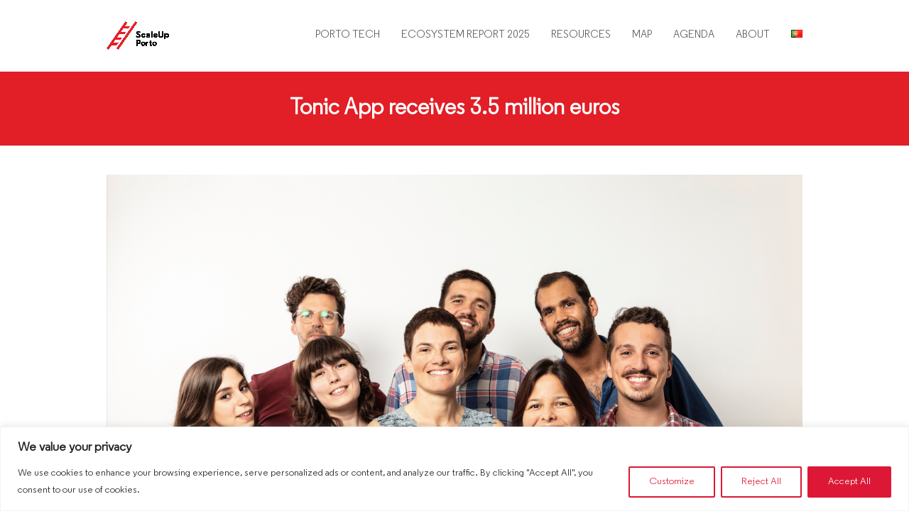

--- FILE ---
content_type: text/html; charset=UTF-8
request_url: https://scaleupporto.pt/tonic-app-receives-3-5-million-euros/
body_size: 82736
content:
<!DOCTYPE html>
<html lang="en-GB" itemscope itemtype="http://schema.org/WebPage">
<head>
<meta charset="UTF-8">
<link rel="profile" href="https://gmpg.org/xfn/11">

<!-- Google Tag Manager for WordPress by gtm4wp.com -->
<script data-cfasync="false" data-pagespeed-no-defer type="text/javascript">//<![CDATA[
	var gtm4wp_datalayer_name = "dataLayer";
	var dataLayer = dataLayer || [];
//]]>
</script>
<!-- End Google Tag Manager for WordPress by gtm4wp.com --><meta name="viewport" content="width=device-width, initial-scale=1">
<meta http-equiv="X-UA-Compatible" content="IE=edge" />
<meta name="generator" content="Total WordPress Theme 4.9.9.2" />

	<!-- This site is optimized with the Yoast SEO plugin v14.8 - https://yoast.com/wordpress/plugins/seo/ -->
	<title>Tonic App receives 3.5 million euros | ScaleUp Porto</title>
	<meta name="description" content="Portuguese startup Tonic App raised 3.5 million euros in a round of national and international investment series A, co-led by Vesalius Biocapital Partners (Luxe" />
	<meta name="robots" content="index, follow" />
	<meta name="googlebot" content="index, follow, max-snippet:-1, max-image-preview:large, max-video-preview:-1" />
	<meta name="bingbot" content="index, follow, max-snippet:-1, max-image-preview:large, max-video-preview:-1" />
	<link rel="canonical" href="https://scaleupporto.pt/tonic-app-receives-3-5-million-euros/" />
	<meta property="og:locale" content="en_GB" />
	<meta property="og:locale:alternate" content="pt_PT" />
	<meta property="og:type" content="article" />
	<meta property="og:title" content="Tonic App receives 3.5 million euros | ScaleUp Porto" />
	<meta property="og:description" content="Portuguese startup Tonic App raised 3.5 million euros in a round of national and international investment series A, co-led by Vesalius Biocapital Partners (Luxembourg) and Armilar Venture Partners (Portugal), joining investors Portugal Ventures and TheVentureCity. This capital increase reinforces the&hellip;" />
	<meta property="og:url" content="https://scaleupporto.pt/tonic-app-receives-3-5-million-euros/" />
	<meta property="og:site_name" content="ScaleUp Porto" />
	<meta property="article:publisher" content="https://www.facebook.com/scaleupporto/" />
	<meta property="article:published_time" content="2019-08-27T16:50:40+00:00" />
	<meta property="article:modified_time" content="2023-03-10T15:04:25+00:00" />
	<meta property="og:image" content="https://scaleupporto.pt/wp-content/uploads/2019/08/Tonic_App_Team.png" />
	<meta property="og:image:width" content="1343" />
	<meta property="og:image:height" content="729" />
	<meta name="twitter:card" content="summary_large_image" />
	<meta name="twitter:creator" content="@scaleupporto" />
	<meta name="twitter:site" content="@scaleupporto" />
	<script type="application/ld+json" class="yoast-schema-graph">{"@context":"https://schema.org","@graph":[{"@type":"WebSite","@id":"https://scaleupporto.pt/#website","url":"https://scaleupporto.pt/","name":"ScaleUp Porto","description":"There&#039;s no elevator to Success. Take the stairs!","potentialAction":[{"@type":"SearchAction","target":"https://scaleupporto.pt/?s={search_term_string}","query-input":"required name=search_term_string"}],"inLanguage":"en-GB"},{"@type":"ImageObject","@id":"https://scaleupporto.pt/tonic-app-receives-3-5-million-euros/#primaryimage","inLanguage":"en-GB","url":"https://scaleupporto.pt/wp-content/uploads/2019/08/Tonic_App_Team.png","width":1343,"height":729},{"@type":"WebPage","@id":"https://scaleupporto.pt/tonic-app-receives-3-5-million-euros/#webpage","url":"https://scaleupporto.pt/tonic-app-receives-3-5-million-euros/","name":"Tonic App receives 3.5 million euros | ScaleUp Porto","isPartOf":{"@id":"https://scaleupporto.pt/#website"},"primaryImageOfPage":{"@id":"https://scaleupporto.pt/tonic-app-receives-3-5-million-euros/#primaryimage"},"datePublished":"2019-08-27T16:50:40+00:00","dateModified":"2023-03-10T15:04:25+00:00","author":{"@id":"https://scaleupporto.pt/#/schema/person/09481a5cbee30fcd1ba84798fd381e20"},"breadcrumb":{"@id":"https://scaleupporto.pt/tonic-app-receives-3-5-million-euros/#breadcrumb"},"inLanguage":"en-GB","potentialAction":[{"@type":"ReadAction","target":["https://scaleupporto.pt/tonic-app-receives-3-5-million-euros/"]}]},{"@type":"BreadcrumbList","@id":"https://scaleupporto.pt/tonic-app-receives-3-5-million-euros/#breadcrumb","itemListElement":[{"@type":"ListItem","position":1,"item":{"@type":"WebPage","@id":"https://scaleupporto.pt/","url":"https://scaleupporto.pt/","name":"In\u00edcio"}},{"@type":"ListItem","position":2,"item":{"@type":"WebPage","@id":"https://scaleupporto.pt/news/","url":"https://scaleupporto.pt/news/","name":"News"}},{"@type":"ListItem","position":3,"item":{"@type":"WebPage","@id":"https://scaleupporto.pt/news/","url":"https://scaleupporto.pt/news/","name":"News"}},{"@type":"ListItem","position":4,"item":{"@type":"WebPage","@id":"https://scaleupporto.pt/tonic-app-receives-3-5-million-euros/","url":"https://scaleupporto.pt/tonic-app-receives-3-5-million-euros/","name":"Tonic App receives 3.5 million euros"}}]},{"@type":"Person","@id":"https://scaleupporto.pt/#/schema/person/09481a5cbee30fcd1ba84798fd381e20","name":"Andr\u00e9 Miranda","image":{"@type":"ImageObject","@id":"https://scaleupporto.pt/#personlogo","inLanguage":"en-GB","url":"https://secure.gravatar.com/avatar/260d7326b55d594e24a0f865a7ada6c9?s=96&d=mm&r=g","caption":"Andr\u00e9 Miranda"}}]}</script>
	<!-- / Yoast SEO plugin. -->


<link rel='dns-prefetch' href='//www.googletagmanager.com' />
<link rel='dns-prefetch' href='//s.w.org' />
<link rel="alternate" type="application/rss+xml" title="ScaleUp Porto &raquo; Feed" href="https://scaleupporto.pt/feed/" />
<link rel="alternate" type="application/rss+xml" title="ScaleUp Porto &raquo; Comments Feed" href="https://scaleupporto.pt/comments/feed/" />
<link rel="alternate" type="text/calendar" title="ScaleUp Porto &raquo; iCal Feed" href="https://scaleupporto.pt/events/?ical=1" />
<link rel="alternate" type="application/rss+xml" title="ScaleUp Porto &raquo; Tonic App receives 3.5 million euros Comments Feed" href="https://scaleupporto.pt/tonic-app-receives-3-5-million-euros/feed/" />
<link rel='stylesheet' id='js_composer_front-css'  href='https://scaleupporto.pt/wp-content/plugins/js_composer/assets/css/js_composer.min.css?ver=6.1' type='text/css' media='all' />
<link rel='stylesheet' id='tribe-common-skeleton-style-css'  href='https://scaleupporto.pt/wp-content/plugins/the-events-calendar/common/src/resources/css/common-skeleton.min.css?ver=4.12.6' type='text/css' media='all' />
<link rel='stylesheet' id='tribe-tooltip-css'  href='https://scaleupporto.pt/wp-content/plugins/the-events-calendar/common/src/resources/css/tooltip.min.css?ver=4.12.6' type='text/css' media='all' />
<link rel='stylesheet' id='wp-block-library-css'  href='https://scaleupporto.pt/wp-includes/css/dist/block-library/style.min.css?ver=5.4.13' type='text/css' media='all' />
<link rel='stylesheet' id='cookie-notice-front-css'  href='https://scaleupporto.pt/wp-content/plugins/cookie-notice/css/front.min.css?ver=5.4.13' type='text/css' media='all' />
<link rel='stylesheet' id='quiz-maker-css'  href='https://scaleupporto.pt/wp-content/plugins/quiz-maker/public/css/quiz-maker-public.css?ver=6.6.0.7' type='text/css' media='all' />
<link rel='stylesheet' id='rs-plugin-settings-css'  href='https://scaleupporto.pt/wp-content/plugins/revslider/public/assets/css/settings.css?ver=5.4.8.3' type='text/css' media='all' />
<style id='rs-plugin-settings-inline-css' type='text/css'>
#rs-demo-id {}
</style>
<link rel='stylesheet' id='parent-style-css'  href='https://scaleupporto.pt/wp-content/themes/Total/style.css?ver=4.9.9.2' type='text/css' media='all' />
<link rel='stylesheet' id='wpex-style-css'  href='https://scaleupporto.pt/wp-content/themes/total-child-theme-master/style.css?ver=4.9.9.2' type='text/css' media='all' />
<link rel='stylesheet' id='wpex-visual-composer-css'  href='https://scaleupporto.pt/wp-content/themes/Total/assets/css/wpex-visual-composer.css?ver=4.9.9.2' type='text/css' media='all' />
<link rel='stylesheet' id='wpex-the-events-calendar-css'  href='https://scaleupporto.pt/wp-content/themes/Total/assets/css/wpex-the-events-calendar.css?ver=5.4.13' type='text/css' media='all' />
<!--[if IE 8]>
<link rel='stylesheet' id='wpex-ie8-css'  href='https://scaleupporto.pt/wp-content/themes/Total/assets/css/wpex-ie8.css?ver=4.9.9.2' type='text/css' media='all' />
<![endif]-->
<!--[if IE 9]>
<link rel='stylesheet' id='wpex-ie9-css'  href='https://scaleupporto.pt/wp-content/themes/Total/assets/css/wpex-ie9.css?ver=4.9.9.2' type='text/css' media='all' />
<![endif]-->
<script>if (document.location.protocol != "https:") {document.location = document.URL.replace(/^http:/i, "https:");}</script><script>
var _ckyConfig = {"_ipData":[],"_assetsURL":"https:\/\/scaleupporto.pt\/wp-content\/plugins\/cookie-law-info\/lite\/frontend\/images\/","_publicURL":"https:\/\/scaleupporto.pt","_expiry":"365","_categories":[{"name":"Necessary","slug":"necessary","isNecessary":true,"ccpaDoNotSell":true,"cookies":[],"active":true,"defaultConsent":{"gdpr":true,"ccpa":true}},{"name":"Functional","slug":"functional","isNecessary":false,"ccpaDoNotSell":true,"cookies":[],"active":true,"defaultConsent":{"gdpr":false,"ccpa":false}},{"name":"Analytics","slug":"analytics","isNecessary":false,"ccpaDoNotSell":true,"cookies":[],"active":true,"defaultConsent":{"gdpr":false,"ccpa":false}},{"name":"Performance","slug":"performance","isNecessary":false,"ccpaDoNotSell":true,"cookies":[],"active":true,"defaultConsent":{"gdpr":false,"ccpa":false}},{"name":"Advertisement","slug":"advertisement","isNecessary":false,"ccpaDoNotSell":true,"cookies":[],"active":true,"defaultConsent":{"gdpr":false,"ccpa":false}}],"_activeLaw":"gdpr","_rootDomain":"","_block":"1","_showBanner":"1","_bannerConfig":{"settings":{"type":"banner","position":"bottom","applicableLaw":"gdpr"},"behaviours":{"reloadBannerOnAccept":false,"loadAnalyticsByDefault":false,"animations":{"onLoad":"animate","onHide":"sticky"}},"config":{"revisitConsent":{"status":true,"tag":"revisit-consent","position":"bottom-left","meta":{"url":"#"},"styles":{"background-color":"#0056A7"},"elements":{"title":{"type":"text","tag":"revisit-consent-title","status":true,"styles":{"color":"#0056a7"}}}},"preferenceCenter":{"toggle":{"status":true,"tag":"detail-category-toggle","type":"toggle","states":{"active":{"styles":{"background-color":"#1863DC"}},"inactive":{"styles":{"background-color":"#D0D5D2"}}}}},"categoryPreview":{"status":false,"toggle":{"status":true,"tag":"detail-category-preview-toggle","type":"toggle","states":{"active":{"styles":{"background-color":"#1863DC"}},"inactive":{"styles":{"background-color":"#D0D5D2"}}}}},"videoPlaceholder":{"status":true,"styles":{"background-color":"#000000","border-color":"#000000cc","color":"#ffffff"}},"readMore":{"status":false,"tag":"readmore-button","type":"link","meta":{"noFollow":true,"newTab":true},"styles":{"color":"#DC1836","background-color":"transparent","border-color":"transparent"}},"auditTable":{"status":true}}},"_version":"3.0.3","_logConsent":"1","_tags":[{"tag":"accept-button","styles":{"color":"#FFFFFF","background-color":"#DC1836","border-color":"#DC1836"}},{"tag":"reject-button","styles":{"color":"#DC1836","background-color":"transparent","border-color":"#DC1836"}},{"tag":"settings-button","styles":{"color":"#DC1836","background-color":"transparent","border-color":"#DC1836"}},{"tag":"readmore-button","styles":{"color":"#DC1836","background-color":"transparent","border-color":"transparent"}},{"tag":"donotsell-button","styles":{"color":"#1863DC","background-color":"transparent","border-color":"transparent"}},{"tag":"accept-button","styles":{"color":"#FFFFFF","background-color":"#DC1836","border-color":"#DC1836"}},{"tag":"revisit-consent","styles":{"background-color":"#0056A7"}}],"_shortCodes":[{"key":"cky_readmore","content":"<a href=\"#\" class=\"cky-policy\" aria-label=\"Read More\" target=\"_blank\" rel=\"noopener\" data-cky-tag=\"readmore-button\">Read More<\/a>","tag":"readmore-button","status":false,"attributes":{"rel":"nofollow","target":"_blank"}},{"key":"cky_show_desc","content":"<button class=\"cky-show-desc-btn\" data-cky-tag=\"show-desc-button\" aria-label=\"Show more\">Show more<\/button>","tag":"show-desc-button","status":true,"attributes":[]},{"key":"cky_hide_desc","content":"<button class=\"cky-show-desc-btn\" data-cky-tag=\"hide-desc-button\" aria-label=\"Show less\">Show less<\/button>","tag":"hide-desc-button","status":true,"attributes":[]},{"key":"cky_category_toggle_label","content":"[cky_{{status}}_category_label] [cky_preference_{{category_slug}}_title]","tag":"","status":true,"attributes":[]},{"key":"cky_enable_category_label","content":"Enable","tag":"","status":true,"attributes":[]},{"key":"cky_disable_category_label","content":"Disable","tag":"","status":true,"attributes":[]},{"key":"cky_video_placeholder","content":"<div class=\"video-placeholder-normal\" data-cky-tag=\"video-placeholder\" id=\"[UNIQUEID]\"><p class=\"video-placeholder-text-normal\" data-cky-tag=\"placeholder-title\">Please accept the cookie consent<\/p><\/div>","tag":"","status":true,"attributes":[]}],"_rtl":"","_providersToBlock":[]};
var _ckyStyles = {"css":".cky-overlay { background: #000000; opacity: 0.4; position: fixed; top: 0; left: 0; width: 100%; height: 100%; z-index: 99999999; } .cky-hide { display: none; } .cky-btn-revisit-wrapper { display: flex; align-items: center; justify-content: center; background: #0056a7; width: 60px; height: 60px; border-radius: 50%; position: fixed; z-index: 999999; cursor: pointer; } .cky-revisit-bottom-left { bottom: 15px; left: 15px; } .cky-revisit-bottom-right { bottom: 15px; right: 15px; } .cky-btn-revisit-wrapper .cky-btn-revisit { background: none; border: none; cursor: pointer; position: relative; margin: 0; padding: 0; } .cky-btn-revisit-wrapper .cky-btn-revisit img { max-width: fit-content; margin: 0; } .cky-revisit-bottom-left:hover::before { content: attr(data-tooltip); position: absolute; background: #333333; color: #ffffff; left: calc(100% + 7px); font-size: 14px; width: max-content; padding: 5px 8px; border-radius: 4px; } .cky-revisit-bottom-left:hover::after { position: absolute; content: \"\"; border: 5px solid transparent; left: calc(100% + 2px); border-left-width: 0; border-right-color: #333333; } .cky-revisit-bottom-right:hover::before { content: attr(data-tooltip); position: absolute; background: #333333; color: #ffffff; right: calc(100% + 7px); font-size: 14px; width: max-content; padding: 5px 8px; border-radius: 4px; } .cky-revisit-bottom-right:hover::after { position: absolute; content: \"\"; border: 5px solid transparent; right: calc(100% + 2px); border-right-width: 0; border-left-color: #333; } .cky-revisit-hide { display: none; } .cky-consent-container { position: fixed; width: 100%; box-sizing: border-box; z-index: 9999999; } .cky-consent-container .cky-consent-bar { background: #ffffff; border: 1px solid; padding: 16.5px 24px; box-shadow: 0 -1px 10px 0 #acabab4d; } .cky-banner-bottom { bottom: 0; left: 0; } .cky-banner-top { top: 0; left: 0; } .cky-custom-brand-logo-wrapper .cky-custom-brand-logo { width: 100px; height: auto; margin: 0 0 12px 0; } .cky-notice .cky-title { color: #212121; font-weight: 700; font-size: 18px; line-height: 24px; margin: 0 0 12px 0; } .cky-notice-group { display: flex; justify-content: space-between; align-items: center; font-size: 14px; line-height: 24px; font-weight: 400; } .cky-notice-des * { font-size: 14px; } .cky-notice-des { color: #212121; font-size: 14px; line-height: 24px; font-weight: 400; } .cky-notice-des img { height: 25px; width: 25px; } .cky-consent-bar .cky-notice-des p { color: inherit; margin-top: 0; } .cky-notice-des P:last-child { margin-bottom: 0; } .cky-notice-des a.cky-policy, .cky-notice-des button.cky-policy { font-size: 14px; color: #1863dc; white-space: nowrap; cursor: pointer; background: transparent; border: 1px solid; text-decoration: underline; } .cky-notice-des button.cky-policy { padding: 0; } .cky-notice-des a.cky-policy:focus-visible, .cky-notice-des button.cky-policy:focus-visible, .cky-preference-content-wrapper .cky-show-desc-btn:focus-visible, .cky-accordion-header .cky-accordion-btn:focus-visible, .cky-preference-header .cky-btn-close:focus-visible, .cky-switch input[type=checkbox]:focus-visible, .cky-footer-wrapper a:focus-visible, .cky-btn:focus-visible { outline: 2px solid #1863dc; outline-offset: 2px; } .cky-btn:focus:not(:focus-visible), .cky-accordion-header .cky-accordion-btn:focus:not(:focus-visible), .cky-preference-content-wrapper .cky-show-desc-btn:focus:not(:focus-visible), .cky-btn-revisit-wrapper .cky-btn-revisit:focus:not(:focus-visible), .cky-preference-header .cky-btn-close:focus:not(:focus-visible), .cky-consent-bar .cky-banner-btn-close:focus:not(:focus-visible) { outline: 0; } button.cky-show-desc-btn:not(:hover):not(:active) { color: #1863dc; background: transparent; } button.cky-accordion-btn:not(:hover):not(:active), button.cky-banner-btn-close:not(:hover):not(:active), button.cky-btn-close:not(:hover):not(:active), button.cky-btn-revisit:not(:hover):not(:active) { background: transparent; } .cky-consent-bar button:hover, .cky-modal.cky-modal-open button:hover, .cky-consent-bar button:focus, .cky-modal.cky-modal-open button:focus { text-decoration: none; } .cky-notice-btn-wrapper { display: flex; justify-content: center; align-items: center; margin-left: 15px; } .cky-notice-btn-wrapper .cky-btn { text-shadow: none; box-shadow: none; } .cky-btn { font-size: 14px; font-family: inherit; line-height: 24px; padding: 8px 27px; font-weight: 500; margin: 0 8px 0 0; border-radius: 2px; white-space: nowrap; cursor: pointer; text-align: center; text-transform: none; min-height: 0; } .cky-btn:hover { opacity: 0.8; } .cky-btn-customize { color: #1863dc; background: transparent; border: 2px solid #1863dc; } .cky-btn-reject { color: #1863dc; background: transparent; border: 2px solid #1863dc; } .cky-btn-accept { background: #1863dc; color: #ffffff; border: 2px solid #1863dc; } .cky-btn:last-child { margin-right: 0; } @media (max-width: 768px) { .cky-notice-group { display: block; } .cky-notice-btn-wrapper { margin-left: 0; } .cky-notice-btn-wrapper .cky-btn { flex: auto; max-width: 100%; margin-top: 10px; white-space: unset; } } @media (max-width: 576px) { .cky-notice-btn-wrapper { flex-direction: column; } .cky-custom-brand-logo-wrapper, .cky-notice .cky-title, .cky-notice-des, .cky-notice-btn-wrapper { padding: 0 28px; } .cky-consent-container .cky-consent-bar { padding: 16.5px 0; } .cky-notice-des { max-height: 40vh; overflow-y: scroll; } .cky-notice-btn-wrapper .cky-btn { width: 100%; padding: 8px; margin-right: 0; } .cky-notice-btn-wrapper .cky-btn-accept { order: 1; } .cky-notice-btn-wrapper .cky-btn-reject { order: 3; } .cky-notice-btn-wrapper .cky-btn-customize { order: 2; } } @media (max-width: 425px) { .cky-custom-brand-logo-wrapper, .cky-notice .cky-title, .cky-notice-des, .cky-notice-btn-wrapper { padding: 0 24px; } .cky-notice-btn-wrapper { flex-direction: column; } .cky-btn { width: 100%; margin: 10px 0 0 0; } .cky-notice-btn-wrapper .cky-btn-customize { order: 2; } .cky-notice-btn-wrapper .cky-btn-reject { order: 3; } .cky-notice-btn-wrapper .cky-btn-accept { order: 1; margin-top: 16px; } } @media (max-width: 352px) { .cky-notice .cky-title { font-size: 16px; } .cky-notice-des * { font-size: 12px; } .cky-notice-des, .cky-btn { font-size: 12px; } } .cky-modal.cky-modal-open { display: flex; visibility: visible; -webkit-transform: translate(-50%, -50%); -moz-transform: translate(-50%, -50%); -ms-transform: translate(-50%, -50%); -o-transform: translate(-50%, -50%); transform: translate(-50%, -50%); top: 50%; left: 50%; transition: all 1s ease; } .cky-modal { box-shadow: 0 32px 68px rgba(0, 0, 0, 0.3); margin: 0 auto; position: fixed; max-width: 100%; background: #ffffff; top: 50%; box-sizing: border-box; border-radius: 6px; z-index: 999999999; color: #212121; -webkit-transform: translate(-50%, 100%); -moz-transform: translate(-50%, 100%); -ms-transform: translate(-50%, 100%); -o-transform: translate(-50%, 100%); transform: translate(-50%, 100%); visibility: hidden; transition: all 0s ease; } .cky-preference-center { max-height: 79vh; overflow: hidden; width: 845px; overflow: hidden; flex: 1 1 0; display: flex; flex-direction: column; border-radius: 6px; } .cky-preference-header { display: flex; align-items: center; justify-content: space-between; padding: 22px 24px; border-bottom: 1px solid; } .cky-preference-header .cky-preference-title { font-size: 18px; font-weight: 700; line-height: 24px; } .cky-preference-header .cky-btn-close { margin: 0; cursor: pointer; vertical-align: middle; padding: 0; background: none; border: none; width: auto; height: auto; min-height: 0; line-height: 0; text-shadow: none; box-shadow: none; } .cky-preference-header .cky-btn-close img { margin: 0; } .cky-preference-body-wrapper { padding: 0 24px; flex: 1; overflow: auto; box-sizing: border-box; } .cky-preference-content-wrapper * { font-size: 14px; } .cky-preference-content-wrapper { font-size: 14px; line-height: 24px; font-weight: 400; padding: 12px 0; border-bottom: 1px solid; } .cky-preference-content-wrapper img { height: 25px; width: 25px; } .cky-preference-content-wrapper .cky-show-desc-btn { font-size: 14px; font-family: inherit; color: #1863dc; text-decoration: none; line-height: 24px; padding: 0; margin: 0; white-space: nowrap; cursor: pointer; background: transparent; border-color: transparent; text-transform: none; min-height: 0; text-shadow: none; box-shadow: none; } .cky-preference-body-wrapper .cky-preference-content-wrapper p { color: inherit; margin-top: 0; } .cky-preference-content-wrapper p:last-child { margin-bottom: 0; } .cky-accordion-wrapper { margin-bottom: 10px; } .cky-accordion { border-bottom: 1px solid; } .cky-accordion:last-child { border-bottom: none; } .cky-accordion .cky-accordion-item { display: flex; margin-top: 10px; } .cky-accordion .cky-accordion-body { display: none; } .cky-accordion.cky-accordion-active .cky-accordion-body { display: block; padding: 0 22px; margin-bottom: 16px; } .cky-accordion-header-wrapper { cursor: pointer; width: 100%; } .cky-accordion-item .cky-accordion-header { display: flex; justify-content: space-between; align-items: center; } .cky-accordion-header .cky-accordion-btn { font-size: 16px; font-family: inherit; color: #212121; line-height: 24px; background: none; border: none; font-weight: 700; padding: 0; margin: 0; cursor: pointer; text-transform: none; min-height: 0; text-shadow: none; box-shadow: none; } .cky-accordion-header .cky-always-active { color: #008000; font-weight: 600; line-height: 24px; font-size: 14px; } .cky-accordion-header-des * { font-size: 14px; } .cky-accordion-header-des { font-size: 14px; line-height: 24px; margin: 10px 0 16px 0; } .cky-accordion-header-wrapper .cky-accordion-header-des p { color: inherit; margin-top: 0; } .cky-accordion-chevron { margin-right: 22px; position: relative; cursor: pointer; } .cky-accordion-chevron-hide { display: none; } .cky-accordion .cky-accordion-chevron i::before { content: \"\"; position: absolute; border-right: 1.4px solid; border-bottom: 1.4px solid; border-color: inherit; height: 6px; width: 6px; -webkit-transform: rotate(-45deg); -moz-transform: rotate(-45deg); -ms-transform: rotate(-45deg); -o-transform: rotate(-45deg); transform: rotate(-45deg); transition: all 0.2s ease-in-out; top: 8px; } .cky-accordion.cky-accordion-active .cky-accordion-chevron i::before { -webkit-transform: rotate(45deg); -moz-transform: rotate(45deg); -ms-transform: rotate(45deg); -o-transform: rotate(45deg); transform: rotate(45deg); } .cky-audit-table { background: #f4f4f4; border-radius: 6px; } .cky-audit-table .cky-empty-cookies-text { color: inherit; font-size: 12px; line-height: 24px; margin: 0; padding: 10px; } .cky-audit-table .cky-cookie-des-table { font-size: 12px; line-height: 24px; font-weight: normal; padding: 15px 10px; border-bottom: 1px solid; border-bottom-color: inherit; margin: 0; } .cky-audit-table .cky-cookie-des-table:last-child { border-bottom: none; } .cky-audit-table .cky-cookie-des-table li { list-style-type: none; display: flex; padding: 3px 0; } .cky-audit-table .cky-cookie-des-table li:first-child { padding-top: 0; } .cky-cookie-des-table li div:first-child { width: 100px; font-weight: 600; word-break: break-word; word-wrap: break-word; } .cky-cookie-des-table li div:last-child { flex: 1; word-break: break-word; word-wrap: break-word; margin-left: 8px; } .cky-cookie-des-table li div:last-child p { color: inherit; margin-top: 0; } .cky-cookie-des-table li div:last-child p:last-child { margin-bottom: 0; } .cky-footer-shadow { display: block; width: 100%; height: 40px; background: linear-gradient(180deg, rgba(255, 255, 255, 0) 0%, #ffffff 100%); position: absolute; bottom: calc(100% - 1px); } .cky-footer-wrapper { position: relative; } .cky-prefrence-btn-wrapper { display: flex; flex-wrap: wrap; align-items: center; justify-content: center; padding: 22px 24px; border-top: 1px solid; } .cky-prefrence-btn-wrapper .cky-btn { flex: auto; max-width: 100%; text-shadow: none; box-shadow: none; } .cky-btn-preferences { color: #1863dc; background: transparent; border: 2px solid #1863dc; } .cky-preference-header, .cky-preference-body-wrapper, .cky-preference-content-wrapper, .cky-accordion-wrapper, .cky-accordion, .cky-accordion-wrapper, .cky-footer-wrapper, .cky-prefrence-btn-wrapper { border-color: inherit; } @media (max-width: 845px) { .cky-modal { max-width: calc(100% - 16px); } } @media (max-width: 576px) { .cky-modal { max-width: 100%; } .cky-preference-center { max-height: 100vh; } .cky-prefrence-btn-wrapper { flex-direction: column; } .cky-accordion.cky-accordion-active .cky-accordion-body { padding-right: 0; } .cky-prefrence-btn-wrapper .cky-btn { width: 100%; margin: 10px 0 0 0; } .cky-prefrence-btn-wrapper .cky-btn-reject { order: 3; } .cky-prefrence-btn-wrapper .cky-btn-accept { order: 1; margin-top: 0; } .cky-prefrence-btn-wrapper .cky-btn-preferences { order: 2; } } @media (max-width: 425px) { .cky-accordion-chevron { margin-right: 15px; } .cky-notice-btn-wrapper { margin-top: 0; } .cky-accordion.cky-accordion-active .cky-accordion-body { padding: 0 15px; } } @media (max-width: 352px) { .cky-preference-header .cky-preference-title { font-size: 16px; } .cky-preference-header { padding: 16px 24px; } .cky-preference-content-wrapper *, .cky-accordion-header-des * { font-size: 12px; } .cky-preference-content-wrapper, .cky-preference-content-wrapper .cky-show-more, .cky-accordion-header .cky-always-active, .cky-accordion-header-des, .cky-preference-content-wrapper .cky-show-desc-btn, .cky-notice-des a.cky-policy { font-size: 12px; } .cky-accordion-header .cky-accordion-btn { font-size: 14px; } } .cky-switch { display: flex; } .cky-switch input[type=checkbox] { position: relative; width: 44px; height: 24px; margin: 0; background: #d0d5d2; -webkit-appearance: none; border-radius: 50px; cursor: pointer; outline: 0; border: none; top: 0; } .cky-switch input[type=checkbox]:checked { background: #1863dc; } .cky-switch input[type=checkbox]:before { position: absolute; content: \"\"; height: 20px; width: 20px; left: 2px; bottom: 2px; border-radius: 50%; background-color: white; -webkit-transition: 0.4s; transition: 0.4s; margin: 0; } .cky-switch input[type=checkbox]:after { display: none; } .cky-switch input[type=checkbox]:checked:before { -webkit-transform: translateX(20px); -ms-transform: translateX(20px); transform: translateX(20px); } @media (max-width: 425px) { .cky-switch input[type=checkbox] { width: 38px; height: 21px; } .cky-switch input[type=checkbox]:before { height: 17px; width: 17px; } .cky-switch input[type=checkbox]:checked:before { -webkit-transform: translateX(17px); -ms-transform: translateX(17px); transform: translateX(17px); } } .cky-consent-bar .cky-banner-btn-close { position: absolute; right: 9px; top: 5px; background: none; border: none; cursor: pointer; padding: 0; margin: 0; min-height: 0; line-height: 0; height: auto; width: auto; text-shadow: none; box-shadow: none; } .cky-consent-bar .cky-banner-btn-close img { height: 9px; width: 9px; margin: 0; } .cky-btn-do-not-sell { font-size: 14px; line-height: 24px; padding: 6px 0; margin: 0; font-weight: 500; background: none; border-radius: 2px; border: none; white-space: nowrap; cursor: pointer; text-align: left; color: #1863dc; background: transparent; border-color: transparent; } .cky-notice-btn-wrapper .cky-btn-do-not-sell { box-shadow: none; text-shadow: none; } .cky-consent-bar .cky-banner-btn-close:focus-visible, .cky-notice-des a.cky-policy:focus-visible, .cky-notice-des button.cky-policy:focus-visible, .cky-btn-do-not-sell:focus-visible, .cky-opt-out-btn-wrapper .cky-btn:focus-visible { outline: 2px solid #1863dc; outline-offset: 2px; } @media (max-width: 768px) { .cky-notice-btn-wrapper { margin-left: 0; margin-top: 10px; justify-content: left; } .cky-notice-btn-wrapper .cky-btn-do-not-sell { padding: 0; } } @media (max-width: 352px) { .cky-btn-do-not-sell, .cky-notice-des a.cky-policy { font-size: 12px; } } .cky-opt-out { width: 400px; border-radius: 6px; } .cky-opt-out .cky-opt-out-body { padding: 32px; border-radius: 6px 6px 0 0; } .cky-opt-out-text { margin-bottom: 20px; font-size: 16px; line-height: 24px; font-weight: 600; text-align: center; } .cky-opt-out-btn-wrapper { display: flex; flex-wrap: wrap; justify-content: center; align-items: center; } .cky-opt-out-btn-wrapper .cky-btn { width: auto; margin: 0 12px 0 0; border-radius: 2px; padding: 5px 12px; cursor: pointer; text-align: center; white-space: normal; font-size: 14px; line-height: 24px; font-weight: 500; text-decoration: none; box-shadow: none; text-shadow: none; } .cky-btn-cancel { border: 1px solid #dedfe0; background: transparent; color: #858585; } .cky-btn:last-child { margin-right: 0; } .cky-btn-confirm { background: #1863dc; color: #f4f4f4; border: 1px solid #1863dc; } @media (max-width: 400px) { .cky-opt-out { width: 300px; } } @media (max-width: 352px) { .cky-opt-out-btn-wrapper .cky-btn { font-size: 12px; } .cky-opt-out-text { font-size: 14px; } } .video-placeholder-youtube { background-size: 100% 100%; background-position: center; background-repeat: no-repeat; background-color: #b2b0b059; position: relative; display: flex; align-items: center; justify-content: center; max-width: 100%; } .video-placeholder-text-youtube { text-align: center; align-items: center; padding: 10px 16px; background-color: #000000cc; color: #ffffff; border: 1px solid; } .video-placeholder-normal { background-image: url(\"\/wp-content\/plugins\/cookie-law-info\/lite\/frontend\/images\/placeholder.svg\"); background-size: 80px; background-position: center; background-repeat: no-repeat; background-color: #b2b0b059; position: relative; display: flex; align-items: flex-end; justify-content: center; max-width: 100%; } .video-placeholder-text-normal { align-items: center; padding: 10px 16px; text-align: center; border: 1px solid; } .cky-rtl { direction: rtl; text-align: right; } .cky-rtl .cky-banner-btn-close { left: 9px; right: auto; } .cky-rtl .cky-notice-btn-wrapper .cky-btn:last-child { margin-right: 8px; } .cky-rtl .cky-notice-btn-wrapper .cky-btn:first-child { margin-right: 0; } .cky-rtl .cky-notice-btn-wrapper { margin-left: 0; margin-right: 15px; } .cky-rtl .cky-prefrence-btn-wrapper .cky-btn { margin-right: 8px; } .cky-rtl .cky-prefrence-btn-wrapper .cky-btn:first-child { margin-right: 0; } .cky-rtl .cky-accordion .cky-accordion-chevron i::before { border: none; border-left: 1.4px solid; border-top: 1.4px solid; left: 12px; } .cky-rtl .cky-accordion.cky-accordion-active .cky-accordion-chevron i::before { -webkit-transform: rotate(-135deg); -moz-transform: rotate(-135deg); -ms-transform: rotate(-135deg); -o-transform: rotate(-135deg); transform: rotate(-135deg); } @media (max-width: 768px) { .cky-rtl .cky-notice-btn-wrapper { margin-right: 0 } } @media (max-width: 576px) { .cky-rtl .cky-notice-btn-wrapper .cky-btn:last-child { margin-right: 0; } .cky-rtl .cky-prefrence-btn-wrapper .cky-btn { margin-right: 0; } .cky-rtl .cky-accordion.cky-accordion-active .cky-accordion-body { padding: 0 22px 0 0; } } @media (max-width: 425px) { .cky-rtl .cky-accordion.cky-accordion-active .cky-accordion-body { padding: 0 15px 0 0; } } .cky-rtl .cky-opt-out-btn-wrapper .cky-btn { margin-right: 12px; } .cky-rtl .cky-opt-out-btn-wrapper .cky-btn:first-child { margin-right: 0; } .cky-rtl .cky-notice-btn-wrapper .cky-btn-do-not-sell { text-align: right; }"};
</script>
<script src='https://scaleupporto.pt/wp-content/plugins/cookie-law-info/lite/frontend/js/script.min.js?ver=3.0.3'></script>
<script>
var cnArgs = {"ajaxUrl":"https:\/\/scaleupporto.pt\/wp-admin\/admin-ajax.php","nonce":"c42b7e54d7","hideEffect":"fade","position":"bottom","onScroll":"1","onScrollOffset":"10","onClick":"0","cookieName":"cookie_notice_accepted","cookieTime":"31536000","cookieTimeRejected":"2592000","cookiePath":"\/","cookieDomain":"","redirection":"0","cache":"0","refuse":"0","revokeCookies":"0","revokeCookiesOpt":"automatic","secure":"1","coronabarActive":"0"};
</script>
<script src='https://scaleupporto.pt/wp-content/plugins/cookie-notice/js/front.min.js?ver=1.3.2'></script>
<script src='https://scaleupporto.pt/wp-includes/js/jquery/jquery.js?ver=1.12.4-wp'></script>
<script src='https://scaleupporto.pt/wp-includes/js/jquery/jquery-migrate.min.js?ver=1.4.1'></script>
<script src='https://scaleupporto.pt/wp-content/plugins/revslider/public/assets/js/jquery.themepunch.tools.min.js?ver=5.4.8.3'></script>
<script src='https://scaleupporto.pt/wp-content/plugins/revslider/public/assets/js/jquery.themepunch.revolution.min.js?ver=5.4.8.3'></script>
<script src='https://scaleupporto.pt/wp-content/plugins/duracelltomi-google-tag-manager/js/gtm4wp-form-move-tracker.js?ver=1.11.6'></script>
<!--[if lt IE 9]>
<script src='https://scaleupporto.pt/wp-content/themes/Total/assets/js/dynamic/html5.js?ver=4.9.9.2'></script>
<![endif]-->

<!-- Google Analytics snippet added by Site Kit -->
<script src='https://www.googletagmanager.com/gtag/js?id=GT-MRM4SZ9' async></script>
<script>
window.dataLayer = window.dataLayer || [];function gtag(){dataLayer.push(arguments);}
gtag('set', 'linker', {"domains":["scaleupporto.pt"]} );
gtag("js", new Date());
gtag("set", "developer_id.dZTNiMT", true);
gtag("config", "GT-MRM4SZ9");
</script>

<!-- End Google Analytics snippet added by Site Kit -->
<link rel='https://api.w.org/' href='https://scaleupporto.pt/wp-json/' />
<link rel="EditURI" type="application/rsd+xml" title="RSD" href="https://scaleupporto.pt/xmlrpc.php?rsd" />
<link rel="wlwmanifest" type="application/wlwmanifest+xml" href="https://scaleupporto.pt/wp-includes/wlwmanifest.xml" /> 
<meta name="generator" content="WordPress 5.4.13" />
<link rel='shortlink' href='https://scaleupporto.pt/?p=9085' />
<link rel="alternate" type="application/json+oembed" href="https://scaleupporto.pt/wp-json/oembed/1.0/embed?url=https%3A%2F%2Fscaleupporto.pt%2Ftonic-app-receives-3-5-million-euros%2F" />
<link rel="alternate" type="text/xml+oembed" href="https://scaleupporto.pt/wp-json/oembed/1.0/embed?url=https%3A%2F%2Fscaleupporto.pt%2Ftonic-app-receives-3-5-million-euros%2F&#038;format=xml" />
<meta name="generator" content="Site Kit by Google 1.121.0" /><link rel="alternate" href="https://scaleupporto.pt/tonic-app-receives-3-5-million-euros/" hreflang="en" />
<link rel="alternate" href="https://scaleupporto.pt/pt/tonic-app-recebe-35-milhoes-de-euros/" hreflang="pt" />
<meta name="tec-api-version" content="v1"><meta name="tec-api-origin" content="https://scaleupporto.pt"><link rel="https://theeventscalendar.com/" href="https://scaleupporto.pt/wp-json/tribe/events/v1/" />
<!-- Google Tag Manager for WordPress by gtm4wp.com -->
<script data-cfasync="false" data-pagespeed-no-defer type="text/javascript">//<![CDATA[
	var dataLayer_content = {"pagePostType":"post","pagePostType2":"single-post","pageCategory":["news"]};
	dataLayer.push( dataLayer_content );//]]>
</script>
<script data-cfasync="false">//<![CDATA[
(function(w,d,s,l,i){w[l]=w[l]||[];w[l].push({'gtm.start':
new Date().getTime(),event:'gtm.js'});var f=d.getElementsByTagName(s)[0],
j=d.createElement(s),dl=l!='dataLayer'?'&l='+l:'';j.async=true;j.src=
'//www.googletagmanager.com/gtm.'+'js?id='+i+dl;f.parentNode.insertBefore(j,f);
})(window,document,'script','dataLayer','GTM-WD4QXNQ');//]]>
</script>
<!-- End Google Tag Manager -->
<!-- End Google Tag Manager for WordPress by gtm4wp.com -->
	<!-- Retina Logo -->
	<script>
		jQuery( function( $ ){
			if ( window.devicePixelRatio >= 2 ) {
				$( "#site-logo img.logo-img" ).attr( "src", "https://scaleupporto.pt/wp-content/uploads/2023/07/ScaleUp-Logo_1.png" ).css( "max-height","40px" );
			}
		} );
	</script>

<link rel="icon" href="https://scaleupporto.pt/wp-content/uploads/2018/01/icon_scale.png" sizes="32x32"><link rel="shortcut icon" href="https://scaleupporto.pt/wp-content/uploads/2018/01/icon_scale.png"><link rel="apple-touch-icon" href="https://scaleupporto.pt/wp-content/uploads/2018/01/icon_scale.png" sizes="57x57" ><link rel="apple-touch-icon" href="https://scaleupporto.pt/wp-content/uploads/2018/01/icon_scale.png" sizes="76x76" ><!-- Global site tag (gtag.js) - Google Analytics -->
<script async src="https://www.googletagmanager.com/gtag/js?id=UA-111771330-2"></script>
<script>
  window.dataLayer = window.dataLayer || [];
  function gtag(){dataLayer.push(arguments);}
  gtag('js', new Date());

  gtag('config', 'UA-111771330-2');
</script>

<!-- Dealroom Script for embed lists -->
<script type="module" src="https://platform.dealroom.co/sdk.js" async>
</script><meta name="bmi-version" content="1.4.8" /><noscript><style>body .wpex-vc-row-stretched, body .vc_row-o-full-height { visibility: visible; }</style></noscript><script type="text/javascript">function setREVStartSize(e){									
						try{ e.c=jQuery(e.c);var i=jQuery(window).width(),t=9999,r=0,n=0,l=0,f=0,s=0,h=0;
							if(e.responsiveLevels&&(jQuery.each(e.responsiveLevels,function(e,f){f>i&&(t=r=f,l=e),i>f&&f>r&&(r=f,n=e)}),t>r&&(l=n)),f=e.gridheight[l]||e.gridheight[0]||e.gridheight,s=e.gridwidth[l]||e.gridwidth[0]||e.gridwidth,h=i/s,h=h>1?1:h,f=Math.round(h*f),"fullscreen"==e.sliderLayout){var u=(e.c.width(),jQuery(window).height());if(void 0!=e.fullScreenOffsetContainer){var c=e.fullScreenOffsetContainer.split(",");if (c) jQuery.each(c,function(e,i){u=jQuery(i).length>0?u-jQuery(i).outerHeight(!0):u}),e.fullScreenOffset.split("%").length>1&&void 0!=e.fullScreenOffset&&e.fullScreenOffset.length>0?u-=jQuery(window).height()*parseInt(e.fullScreenOffset,0)/100:void 0!=e.fullScreenOffset&&e.fullScreenOffset.length>0&&(u-=parseInt(e.fullScreenOffset,0))}f=u}else void 0!=e.minHeight&&f<e.minHeight&&(f=e.minHeight);e.c.closest(".rev_slider_wrapper").css({height:f})					
						}catch(d){console.log("Failure at Presize of Slider:"+d)}						
					};</script>
		<style id="wp-custom-css">
			/* Carousel arrows in red */.wpex-carousel .owl-prev,.wpex-carousel .owl-next{background:#e21e26;color:#fff}.wpex-carousel .owl-prev:hover,.wpex-carousel .owl-next:hover{background:#000000;color:#fff}/* Event Tribe Buttons in red */#tribe-events .tribe-events-button:hover,#tribe-events .tribe-events-button:hover:hover,.tribe-events-button:hover,.tribe-events-button:hover:hover{background-color:#000000}/* Title default red border */.vcex-heading-bottom-border-w-color .vcex-heading-inner{border-bottom:2px solid #e12e26}/* Alignment of carousel arrows. */.fa{padding-top:5px}/* Alignment of menu arrows. */#site-navigation .sf-menu>li ul li .nav-arrow{margin-top:-12px}/* Menu item highlighted */.menu-highlight{border:2px solid #e12e26}		</style>
		<noscript><style> .wpb_animate_when_almost_visible { opacity: 1; }</style></noscript><style data-type="wpex-css" id="wpex-css">/*TYPOGRAPHY*/body{font-family:"Regular";font-weight:600;font-size:1.5em;color:#000000}.theme-button,input[type="submit"],button,#site-navigation .menu-button>a>span.link-inner,.woocommerce .button{font-family:"Regular"}#header-aside{font-family:"Regular"}#site-navigation .dropdown-menu .link-inner{font-family:"Regular";font-weight:400}#site-navigation .dropdown-menu ul .link-inner{font-family:"Regular"}.wpex-mobile-menu,#sidr-main{font-family:"Regular"}.page-header .page-header-title{font-family:"Regular";font-weight:600}.page-header .page-subheading{font-family:"Regular";color:#000000}.blog-entry-title.entry-title,.blog-entry-title.entry-title a,.blog-entry-title.entry-title a:hover{font-family:"Regular";font-weight:600}body.single-post .single-post-title{font-family:"Regular";font-weight:700}h1,h2,h3,h4,h5,h6,.theme-heading,.page-header-title,.heading-typography,.widget-title,.wpex-widget-recent-posts-title,.comment-reply-title,.vcex-heading,.entry-title,.sidebar-box .widget-title,.search-entry h2{font-family:"Regular"}.theme-heading{font-family:"Regular"}.entry h1{font-family:"Regular";font-weight:700}.entry h2{font-family:"Regular";font-weight:600}.entry h3{font-family:"Regular"}.entry h4{font-family:"Regular"}.footer-widget .widget-title{font-family:"Regular";font-weight:700;letter-spacing:1.5px}#copyright{font-family:"Regular";font-weight:400;letter-spacing:1px}#footer-bottom-menu{font-family:"Regular";font-weight:400;font-style:normal;text-transform:uppercase}/*Shrink Fixed header*/.shrink-sticky-header #site-logo img{max-height:40px !important}.sticky-header-shrunk #site-header-inner{height:58px}.shrink-sticky-header.sticky-header-shrunk .navbar-style-five .dropdown-menu >li >a{height:38px}.shrink-sticky-header.sticky-header-shrunk #site-logo img{max-height:38px !important}/*ADVANCED STYLING CSS*/.is-sticky #site-header{border-color:transparent}/*CUSTOMIZER STYLING*/.page-header.wpex-supports-mods{background-color:#e21e26}.page-header.wpex-supports-mods .page-header-title{color:#ffffff}.post-pagination a{color:#000000}a,h1 a:hover,h2 a:hover,h3 a:hover,h4 a:hover,h5 a:hover,h6 a:hover,.entry-title a:hover,.meta a:hover{color:#e21e26}a:hover{color:#000000}.theme-button,input[type="submit"],button,#site-navigation .menu-button >a >span.link-inner,.button,.added_to_cart{background-color:#e21e26;color:#ffffff}.theme-button:hover,input[type="submit"]:hover,button:hover,#site-navigation .menu-button >a:hover >span.link-inner,.button:hover,.added_to_cart:hover{background-color:#000000;color:#ffffff}#site-scroll-top{color:#000000;background-color:#efe3db}#site-scroll-top:hover{background-color:#e21e26}#site-header{background-color:#ffffff}#site-header-sticky-wrapper{background-color:#ffffff}#site-header-sticky-wrapper.is-sticky #site-header{background-color:#ffffff}.footer-has-reveal #site-header{background-color:#ffffff}#searchform-header-replace{background-color:#ffffff}body.wpex-has-vertical-header #site-header{background-color:#ffffff}#site-navigation .dropdown-menu >li.menu-item >a:hover,#site-navigation .dropdown-menu >li.menu-item.dropdown.sfHover >a{color:#e21e26}#site-navigation .dropdown-menu >li.menu-item.current-menu-item >a,#site-navigation .dropdown-menu >li.menu-item.current-menu-parent >a{color:#e21e26}.wpex-dropdown-top-border #site-navigation .dropdown-menu li.menu-item ul.sub-menu{border-top-color:#e21e26!important}#searchform-dropdown{border-top-color:#e21e26!important}#current-shop-items-dropdown{border-top-color:#e21e26!important}#site-header #site-navigation .dropdown-menu ul.sub-menu >li.menu-item >a:hover{color:#e21e26}#sidebar{padding:0 0 0 0}#footer-callout .theme-button{border-radius:3px!important}#footer{background-color:#000000;color:#ffffff}#footer p{color:#ffffff}#footer li a:before{color:#ffffff}#footer .widget-recent-posts-icons li .fa{color:#ffffff}#footer strong{color:#ffffff}#footer a{color:#ffffff}#footer a:hover{color:#e21e26}.footer-widget .widget-title{text-align:center}#footer-bottom{background:#e21e26;color:#ffffff}#footer-bottom p{color:#ffffff}#footer-bottom a{color:#ffffff}#footer-bottom a:hover{color:#000000}.vc_column-inner{margin-bottom:40px}</style></head>

<body data-rsssl=1 class="post-template-default single single-post postid-9085 single-format-standard wp-custom-logo cookies-not-set tribe-no-js wpex-theme wpex-responsive full-width-main-layout no-composer wpex-live-site content-full-width post-in-category-news sidebar-widget-icons hasnt-overlay-header wpex-mobile-toggle-menu-icon_buttons has-mobile-menu wpex-share-p-horizontal wpex-disable-mm-focus-styles wpb-js-composer js-comp-ver-6.1 vc_responsive">

	
	
	<div class="wpex-site-overlay"></div>
<a href="#content" class="skip-to-content">skip to Main Content</a><span data-ls_id="#site_top"></span>
	<div id="outer-wrap" class="clr">

		
		<div id="wrap" class="clr">

			


	<header id="site-header" class="header-one wpex-dropdowns-shadow-one fixed-scroll shrink-sticky-header anim-shrink-header custom-bg dyn-styles clr" itemscope="itemscope" itemtype="http://schema.org/WPHeader">

		
		<div id="site-header-inner" class="container clr">

			
<div id="site-logo" class="site-branding clr header-one-logo">
	<div id="site-logo-inner" class="clr"><a href="https://scaleupporto.pt/" rel="home" class="main-logo"><img src="https://scaleupporto.pt/wp-content/uploads/2023/07/ScaleUp-Logo_1.png" alt="ScaleUp Porto" class="logo-img" data-no-retina="data-no-retina" width="90" height="40" /></a></div>
</div>
	
	<div id="site-navigation-wrap" class="navbar-style-one wpex-dropdowns-caret wpex-flush-dropdowns wpex-dropdown-top-border hide-at-mm-breakpoint clr">

		<nav id="site-navigation" class="navigation main-navigation main-navigation-one clr" itemscope="itemscope" itemtype="http://schema.org/SiteNavigationElement" aria-label="Main menu">

			
				<ul id="menu-main-en" class="dropdown-menu main-navigation-ul sf-menu"><li id="menu-item-13026" class="menu-item menu-item-type-custom menu-item-object-custom menu-item-13026"><a target="_blank" rel="noopener noreferrer" href="https://portotech.scaleupporto.pt/"><span class="link-inner">PORTO TECH</span></a></li>
<li id="menu-item-14835" class="menu-item menu-item-type-custom menu-item-object-custom menu-item-14835"><a href="https://scaleupporto.pt/14842-2/"><span class="link-inner">ECOSYSTEM REPORT 2025</span></a></li>
<li id="menu-item-12813" class="menu-item menu-item-type-custom menu-item-object-custom menu-item-has-children dropdown menu-item-12813"><a href="#"><span class="link-inner">RESOURCES</span></a>
<ul class="sub-menu">
	<li id="menu-item-10953" class="menu-item menu-item-type-post_type menu-item-object-page menu-item-10953"><a target="_blank" rel="noopener noreferrer" href="https://scaleupporto.pt/land-and-start-in-porto/"><span class="link-inner">Land and Start in Porto</span></a></li>
	<li id="menu-item-11482" class="menu-item menu-item-type-custom menu-item-object-custom menu-item-11482"><a target="_blank" rel="noopener noreferrer" href="https://portofortalent.com/"><span class="link-inner">Work in Porto</span></a></li>
	<li id="menu-item-10823" class="menu-item menu-item-type-post_type menu-item-object-resource menu-item-10823"><a target="_blank" rel="noopener noreferrer" href="https://scaleupporto.pt/resource/entrepreneurship-ecosystem-report/"><span class="link-inner">Re:think | Re:build | Re:load</span></a></li>
	<li id="menu-item-11335" class="menu-item menu-item-type-post_type menu-item-object-resource menu-item-11335"><a target="_blank" rel="noopener noreferrer" href="https://scaleupporto.pt/resource/scaleup-report-2012-2018-2/"><span class="link-inner">Scaleup Report 2012-2018</span></a></li>
	<li id="menu-item-9339" class="menu-item menu-item-type-post_type menu-item-object-resource menu-item-9339"><a target="_blank" rel="noopener noreferrer" href="https://scaleupporto.pt/resource/porto-start-scale-guide/"><span class="link-inner">Porto Start &#038; Scale Guide</span></a></li>
	<li id="menu-item-10684" class="menu-item menu-item-type-post_type menu-item-object-resource menu-item-10684"><a target="_blank" rel="noopener noreferrer" href="https://scaleupporto.pt/resource/manifesto/"><span class="link-inner">ScaleUp Porto Manifesto</span></a></li>
	<li id="menu-item-9370" class="menu-item menu-item-type-post_type menu-item-object-resource menu-item-9370"><a target="_blank" rel="noopener noreferrer" href="https://scaleupporto.pt/resource/investment-toolkit/"><span class="link-inner">Toolkit for Startup Investment</span></a></li>
</ul>
</li>
<li id="menu-item-8150" class="menu-item menu-item-type-custom menu-item-object-custom menu-item-8150"><a target="_blank" rel="noopener noreferrer" href="https://map.scaleupporto.pt/dashboard"><span class="link-inner">MAP</span></a></li>
<li id="menu-item-5007" class="menu-item menu-item-type-post_type_archive menu-item-object-tribe_events menu-item-5007"><a href="https://scaleupporto.pt/events/"><span class="link-inner">AGENDA</span></a></li>
<li id="menu-item-5440" class="menu-item menu-item-type-post_type menu-item-object-page menu-item-5440"><a href="https://scaleupporto.pt/about-scaleup-porto/"><span class="link-inner">ABOUT</span></a></li>
<li id="menu-item-5663-pt" class="lang-item lang-item-60 lang-item-pt lang-item-first menu-item menu-item-type-custom menu-item-object-custom menu-item-5663-pt"><a href="https://scaleupporto.pt/pt/tonic-app-recebe-35-milhoes-de-euros/" hreflang="pt-PT" lang="pt-PT"><span class="link-inner"><img src="[data-uri]" title="Português" alt="Português" width="16" height="11" /></span></a></li>
</ul>
			
		</nav><!-- #site-navigation -->

	</div><!-- #site-navigation-wrap -->

	

<div id="mobile-menu" class="wpex-mobile-menu-toggle show-at-mm-breakpoint wpex-clr"><a href="#" class="mobile-menu-toggle" role="button" aria-label="Toggle mobile menu" aria-expanded="false"><span class="wpex-bars" aria-hidden="true"><span></span></span></a></div>
		</div><!-- #site-header-inner -->

		
	</header><!-- #header -->



			
			<main id="main" class="site-main clr">

				

<header class="page-header centered-page-header wpex-supports-mods">

	
	<div class="page-header-inner container clr">
		<h1 class="page-header-title wpex-clr" itemprop="headline"><span>Tonic App receives 3.5 million euros</span></h1>	</div><!-- .page-header-inner -->

	</header><!-- .page-header -->


	<div id="content-wrap" class="container clr">

		
<div id="post-media" class="clr">

	
		<img itemprop="image" alt="Tonic App Receives 3.5 Million Euros" src="https://scaleupporto.pt/wp-content/uploads/2019/08/Tonic_App_Team-980x532.png" data-no-retina width="980" height="532" />
	
	
</div><!-- #post-media -->
		<div id="primary" class="content-area clr">

			
			<div id="content" class="site-content clr">

				
				
<article id="single-blocks" class="single-blog-article clr">

	
<ul class="meta clr">

	
		
			<li class="meta-date"><span class="ticon ticon-clock-o" aria-hidden="true"></span><time class="updated" datetime="2019-08-27" itemprop="datePublished" pubdate>August 27, 2019</time></li>

		
	
</ul><!-- .meta -->
<div class="single-blog-content entry clr" itemprop="text">
<p><em>Portuguese startup Tonic App raised 3.5 million euros in a round of national and international investment series A, co-led by Vesalius Biocapital Partners (Luxembourg) and Armilar Venture Partners (Portugal), joining investors Portugal Ventures and TheVentureCity. This capital increase reinforces the desire to expand the company&#8217;s presence in other European countries (Spain, the United Kingdom and France).</em></p>



<p>Based on a digital health tool designed to help the medical community diagnose and treat their patients, the <a href="http://www.tonicapp.com/">Tonic App</a> brings together a variety of professional resources to make it easier for doctors to work, such as Direção-Geral de Saúde standards and ADSE query reference tables.</p>



<p>According
to the founder, the main focus now is to expand the presence in Spain, but the
Tonic App will not be here. The five-year goal is to &#8220;conquer Europe&#8221;
and &#8220;maybe go to the US,&#8221; says Daniela Seixas. However, this growth
will depend on how to enter the Spanish, British and French markets.</p>



<p>In
the statement issued by the company, it can be read that in just two and a half
years, the Tonic App &#8220;developed its mobile platform, got the CE marking as
a medical device and attracted more than 30% of Portuguese doctors.&#8221;
Customers include major multinationals in healthcare, including Novartis,
Lilly, Medtronic, and in the human resources area, Randstad.</p>



<p>“The
digital healthcare market is undergoing a major transformation and this is the
right time for rapid geographic expansion. Doctors are increasingly using
digital platforms in their work. On the other hand, other health players have
already understood the value of partnering with an independent company that
ensures access to an established professional community”, says Daniela Seixas,
herself a doctor and CEO of Tonic App.</p>



<p>As
for investors, Guy Geldhof, managing partner of the Vesalius Biocapital III
Fund, says that “Tonic App has already shown in Portugal that it can clearly
meet the needs of clinicians and has achieved very high penetration rates”.
Duarte Mineiro, from Armilar Venture Partners, guarantees that “the opportunity
to participate in the Tonic App brings together a very solid set of attributes
against the investment criteria” that they have defined. It is &#8220;an
innovative solution that is very much based on the academic and professional
path of excellence of the main founder &#8211; and in this case already has promising
revenue results in a very short time.&#8221;</p>



<p>Created
in Porto in 2016, Tonic App is a spin-off from the University of Porto and was
co-founded by Daniela Seixas, Andrew Barnes, Christophe of Kalbermatten and
Dávid Borsós, MBA colleagues at IE Business School. On december 30, 2016, it
secured its first venture capital investment with Portugal Ventures. In april
2018, Gonçalo Vilaça joined the executive team as chief operating officer. He
recently completed a growth program with Hispanic American TheVentureCity in
Madrid.</p>



<p>Since its foundation, Tonic App, based in Founders Founders, has won multiple awards, including Novartis Techcare&#8217;s open innovation program in 2017, the second prize in the MEDICA Medical App Competition, the world&#8217;s largest healthcare fair in 2018, and in 2008. 2019 the SaaStr Europe. The company has been named by Forbes magazine as one of 60 women-led startups that are &#8220;rocking technology around the globe.&#8221;</p>



<p>Tonic App is an integral part of Porto&#8217;s technological innovation ecosystem, which in december last year was identified as the city with the most capital raised for the most promising startups. The numbers are from the Scaleup Portugal 2018 report. Porto currently has over 300 startups in the metropolitan area. </p>
</div>


<div class="wpex-social-share position-horizontal style-minimal" data-source="https%3A%2F%2Fscaleupporto.pt%2F" data-url="https%3A%2F%2Fscaleupporto.pt%2Ftonic-app-receives-3-5-million-euros" data-title="Tonic App receives 3.5 million euros" data-image="https%3A%2F%2Fscaleupporto.pt%2Fwp-content%2Fuploads%2F2019%2F08%2FTonic_App_Team.png" data-twitter-handle="@scaleupporto" data-summary="Portuguese%20startup%20Tonic%20App%20raised%203.5%20million%20euros%20in%20a%20round%20of%20national%20and%20international%20investment%20series%20A%2C%20co-led%20by%20Vesalius%20Biocapital%20Partners%20%28Luxembourg%29%20and%20Armilar%20Venture%20Partners%20%28Portugal%29%2C%20joining" data-email-subject="I wanted you to see this link" data-email-body="I wanted you to see this link https%3A%2F%2Fscaleupporto.pt%2Ftonic-app-receives-3-5-million-euros" data-specs="menubar=no,toolbar=no,resizable=yes,scrollbars=yes,height=600,width=600">

	<div class="theme-heading border-bottom social-share-title"><span class="text">Sharing is caring</span></div>
	<ul class="clr">

		
				<li class="wpex-facebook">

					
						<a href="#" role="button">

					
						<span class="ticon ticon-facebook" aria-hidden="true"></span>

						<span class="wpex-label">Share</span>

					</a>

				</li>

			
				<li class="wpex-twitter">

					
						<a href="#" role="button">

					
						<span class="ticon ticon-twitter" aria-hidden="true"></span>

						<span class="wpex-label">Tweet</span>

					</a>

				</li>

			
				<li class="wpex-linkedin">

					
						<a href="#" role="button">

					
						<span class="ticon ticon-linkedin" aria-hidden="true"></span>

						<span class="wpex-label">Share</span>

					</a>

				</li>

			
				<li class="wpex-email">

					
						<a href="#" role="button">

					
						<span class="ticon ticon-envelope" aria-hidden="true"></span>

						<span class="wpex-label">Email</span>

					</a>

				</li>

			
	</ul>

</div>

	<div class="related-posts clr">

		<div class="theme-heading border-bottom related-posts-title"><span class="text">Related</span></div>
		<div class="wpex-row clr">
			
<article class="related-post clr col span_1_of_3 col-1 post-5937 post type-post status-publish format-standard has-post-thumbnail hentry category-news entry has-media">

	
		<figure class="related-post-figure clr overlay-parent overlay-parent-plus-hover overlay-ms overlay-h">
			<a href="https://scaleupporto.pt/dont-stop-scale/" title="Don’t Stop &#8211; Scale Up !" rel="bookmark" class="related-post-thumb">
				<img src="https://scaleupporto.pt/wp-content/uploads/2018/02/581cc10a3a025838805729-680x380.jpg" alt='' data-no-retina width="680" height="380" />								
<span class="overlay-plus-hover overlay-hide theme-overlay"></span>			</a>
					</figure>

	
	
		<div class="related-post-content clr">
			<h4 class="related-post-title entry-title">
				<a href="https://scaleupporto.pt/dont-stop-scale/" rel="bookmark">Don’t Stop &#8211; Scale Up !</a>
			</h4><!-- .related-post-title -->
			<div class="related-post-excerpt clr">
				<p>The ScaleUp For Europe Congress ended yesterday, but the scaleup movement is here to stay. The&hellip;</p>			</div><!-- related-post-excerpt -->
		</div><!-- .related-post-content -->

	
</article><!-- .related-post -->
<article class="related-post clr col span_1_of_3 col-2 post-13305 post type-post status-publish format-standard has-post-thumbnail hentry category-news entry has-media">

	
		<figure class="related-post-figure clr overlay-parent overlay-parent-plus-hover overlay-ms overlay-h">
			<a href="https://scaleupporto.pt/26-above-beyond-hangout-the-future-of-gaming/" title="#26 Above &#038; Beyond Hangout | The Future of GAMING" rel="bookmark" class="related-post-thumb">
				<img src="https://scaleupporto.pt/wp-content/uploads/2024/04/ABB_26_PEÇAS_BANNER_16x9-scaled-680x380.jpg" alt="#26 Above & Beyond Hangout" data-no-retina width="680" height="380" />								
<span class="overlay-plus-hover overlay-hide theme-overlay"></span>			</a>
					</figure>

	
	
		<div class="related-post-content clr">
			<h4 class="related-post-title entry-title">
				<a href="https://scaleupporto.pt/26-above-beyond-hangout-the-future-of-gaming/" rel="bookmark">#26 Above &#038; Beyond Hangout | The Future of GAMING</a>
			</h4><!-- .related-post-title -->
			<div class="related-post-excerpt clr">
				<p>In the 26th edition of the Above &amp; Beyond Community Hangout, we've delved into the&hellip;</p>			</div><!-- related-post-excerpt -->
		</div><!-- .related-post-content -->

	
</article><!-- .related-post -->
<article class="related-post clr col span_1_of_3 col-3 post-10840 post type-post status-publish format-standard has-post-thumbnail hentry category-news entry has-media">

	
		<figure class="related-post-figure clr overlay-parent overlay-parent-plus-hover overlay-ms overlay-h">
			<a href="https://scaleupporto.pt/product-market-fit-a-tale-of-two-startups/" title="Product-Market Fit: A Tale of Two Startups" rel="bookmark" class="related-post-thumb">
				<img src="https://scaleupporto.pt/wp-content/uploads/2020/05/Masterclass-Layout-1920x1080-Facebook-event-680x380.png" alt='' data-no-retina width="680" height="380" />								
<span class="overlay-plus-hover overlay-hide theme-overlay"></span>			</a>
					</figure>

	
	
		<div class="related-post-content clr">
			<h4 class="related-post-title entry-title">
				<a href="https://scaleupporto.pt/product-market-fit-a-tale-of-two-startups/" rel="bookmark">Product-Market Fit: A Tale of Two Startups</a>
			</h4><!-- .related-post-title -->
			<div class="related-post-excerpt clr">
				<p>There are many reasons for startups to fail. Lacking clients and market must be the&hellip;</p>			</div><!-- related-post-excerpt -->
		</div><!-- .related-post-content -->

	
</article><!-- .related-post -->		</div><!-- .wpex-row -->

	</div><!-- .related-posts -->



</article><!-- #single-blocks -->
				
				
			</div><!-- #content -->

			
		</div><!-- #primary -->

		
	</div><!-- .container -->


			
	<div class="post-pagination-wrap clr">

		<ul class="post-pagination container clr">
			<li class="post-prev"><a href="https://scaleupporto.pt/masterclass-evolving-a-business-strategy-from-platform-to-experiences/" rel="prev"><span class="ticon ticon-angle-double-left" aria-hidden="true"></span><span class="screen-reader-text">previous post: </span>Masterclass: Evolving a Business Strategy &#8211; From Platform to Experiences</a></li><li class="post-next"><a href="https://scaleupporto.pt/scaleup-porto-launches-new-masterclass-cycle/" rel="next"><span class="screen-reader-text">next post: </span>ScaleUp Porto launches new masterclass cycle<span class="ticon ticon-angle-double-right" aria-hidden="true"></span></a></li>		</ul><!-- .post-post-pagination -->

	</div><!-- .post-pagination-wrap -->


		</main><!-- #main-content -->

		
		


	
	    <footer id="footer" class="site-footer" itemscope="itemscope" itemtype="http://schema.org/WPFooter">

	        
	        <div id="footer-inner" class="site-footer-inner container clr">

	            
<div id="footer-widgets" class="wpex-row clr gap-30">

	
		<div class="footer-box span_1_of_2 col col-1">
		<div id="wpex_fontawesome_social_widget-3" class="footer-widget widget widget_wpex_fontawesome_social_widget clr"><div class="widget-title">Contact us:</div><div class="wpex-fa-social-widget clr textcenter"><div class="desc clr"><strong>Email:
<strong>scaleupporto@cm-porto.pt</div><ul style="font-size:14px;"><li><a href="https://www.linkedin.com/showcase/scaleup-porto" title="LinkedIn" class="wpex-linkedin wpex-social-btn wpex-social-btn-flat wpex-social-bg" rel="" target="blank" style="height:30px;width:30px;line-height:30px;border-radius:3px;"><span class="ticon ticon-linkedin" aria-hidden="true"></span><span class="screen-reader-text">LinkedIn</span></a></li><li><a href="https://www.instagram.com/scaleupporto/" title="Instagram" class="wpex-instagram wpex-social-btn wpex-social-btn-flat wpex-social-bg" rel="" target="blank" style="height:30px;width:30px;line-height:30px;border-radius:3px;"><span class="ticon ticon-instagram" aria-hidden="true"></span><span class="screen-reader-text">Instagram</span></a></li><li><a href="https://www.facebook.com/scaleupporto/" title="Facebook" class="wpex-facebook wpex-social-btn wpex-social-btn-flat wpex-social-bg" rel="" target="blank" style="height:30px;width:30px;line-height:30px;border-radius:3px;"><span class="ticon ticon-facebook" aria-hidden="true"></span><span class="screen-reader-text">Facebook</span></a></li><li><a href="https://www.youtube.com/channel/UCCfMkW2vkvCtR4igvE-SyfQ" title="Youtube" class="wpex-youtube wpex-social-btn wpex-social-btn-flat wpex-social-bg" rel="" target="blank" style="height:30px;width:30px;line-height:30px;border-radius:3px;"><span class="ticon ticon-youtube-play" aria-hidden="true"></span><span class="screen-reader-text">Youtube</span></a></li></ul></div></div>	</div><!-- .footer-1-box -->

			<div class="footer-box span_1_of_2 col col-2">
			<div id="custom_html-4" class="widget_text footer-widget widget widget_custom_html clr"><div class="widget-title">An initiative by:</div><div class="textwidget custom-html-widget"><p style="text-align:center;">
<img src="https://scaleupporto.pt/wp-content/uploads/2018/01/Porto.png" alt="City of Porto." width="100"/>
<br>
</p></div></div>		</div><!-- .footer-2-box -->
	
	
	
	
	
</div><!-- #footer-widgets -->
	        </div><!-- #footer-widgets -->

	        
	    </footer><!-- #footer -->

	




	<div id="footer-bottom" class="clr">

		
		<div id="footer-bottom-inner" class="container clr">
			<div class="footer-bottom-flex clr">
<div id="copyright" class="clr">
	© Porto City Council.</div><!-- #copyright -->
<div id="footer-bottom-menu" class="clr" aria-label="Footer menu"><div class="menu-footer-en-container"><ul id="menu-footer-en" class="menu"><li id="menu-item-5500" class="menu-item menu-item-type-post_type menu-item-object-page menu-item-home menu-item-5500"><a href="https://scaleupporto.pt/">HOME</a></li>
<li id="menu-item-8152" class="menu-item menu-item-type-custom menu-item-object-custom menu-item-8152"><a target="_blank" rel="noopener noreferrer" href="https://map.scaleupporto.pt">MAP</a></li>
<li id="menu-item-5502" class="menu-item menu-item-type-custom menu-item-object-custom menu-item-5502"><a href="https://scaleupporto.pt/events/">AGENDA</a></li>
<li id="menu-item-4710" class="menu-item menu-item-type-post_type menu-item-object-page current_page_parent menu-item-4710"><a href="https://scaleupporto.pt/news/">NEWS</a></li>
<li id="menu-item-5501" class="menu-item menu-item-type-post_type menu-item-object-page menu-item-5501"><a href="https://scaleupporto.pt/about-scaleup-porto/">ABOUT</a></li>
<li id="menu-item-12953" class="menu-item menu-item-type-post_type menu-item-object-page menu-item-12953"><a href="https://scaleupporto.pt/privacy-policy-2/">Privacy Policy</a></li>
</ul></div></div><!-- #footer-bottom-menu --></div><!-- .footer-bottom-flex -->		</div><!-- #footer-bottom-inner -->

		
	</div><!-- #footer-bottom -->



	</div><!-- #wrap -->

	
</div><!-- #outer-wrap -->


<div class="wpex-mobile-menu-top wpex-hidden"></div>
<div class="wpex-mobile-menu-bottom wpex-hidden"></div><div id="sidr-close"><div class="wpex-close"><a href="#" aria-expanded="false" role="button" aria-label="Toggle mobile menu">&times;</a></div></div>
<style id="cky-style-inline">[data-cky-tag]{visibility:hidden;}</style><script id="ckyBannerTemplate" type="text/template">
<div class="cky-overlay cky-hide"> </div>
<div class="cky-btn-revisit-wrapper cky-revisit-hide" data-cky-tag="revisit-consent" data-tooltip="Cookie Settings" style="background-color:#0056A7"> <button class="cky-btn-revisit" aria-label="Cookie Settings"> <img src="/assets/images/revisit.svg" alt="Revisit consent button"> </button>
</div>
<div class="cky-consent-container cky-hide"> <div class="cky-consent-bar" data-cky-tag="notice" style="background-color:#FFFFFF;border-color:#f4f4f4">  <div class="cky-notice"> <p class="cky-title" data-cky-tag="title" style="color:#212121">We value your privacy</p>
<div class="cky-notice-group"> <div class="cky-notice-des" data-cky-tag="description" style="color:#212121"> <p>We use cookies to enhance your browsing experience, serve personalized ads or content, and analyze our traffic. By clicking "Accept All", you consent to our use of cookies.</p> </div>
<div class="cky-notice-btn-wrapper" data-cky-tag="notice-buttons"> <button class="cky-btn cky-btn-customize" aria-label="Customize" data-cky-tag="settings-button" style="color:#DC1836;background-color:transparent;border-color:#DC1836">Customize</button> <button class="cky-btn cky-btn-reject" aria-label="Reject All" data-cky-tag="reject-button" style="color:#DC1836;background-color:transparent;border-color:#DC1836">Reject All</button> <button class="cky-btn cky-btn-accept" aria-label="Accept All" data-cky-tag="accept-button" style="color:#FFFFFF;background-color:#DC1836;border-color:#DC1836">Accept All</button>  </div>
</div>
</div>
</div>
</div>
<div class="cky-modal"> <div class="cky-preference-center" data-cky-tag="detail" style="color:#212121;background-color:#FFFFFF;border-color:#f4f4f4"> <div class="cky-preference-header"> <span class="cky-preference-title" data-cky-tag="detail-title" style="color:#212121">Customize Consent Preferences</span> <button class="cky-btn-close" aria-label="[cky_preference_close_label]" data-cky-tag="detail-close"> <img src="/assets/images/close.svg" alt="Close"> </button> </div>
<div class="cky-preference-body-wrapper"> <div class="cky-preference-content-wrapper" data-cky-tag="detail-description" style="color:#212121"> <p>We use cookies to help you navigate efficiently and perform certain functions. You will find detailed information about all cookies under each consent category below.</p>
<p>The cookies that are categorized as "Necessary" are stored on your browser as they are essential for enabling the basic functionalities of the site. </p>
<p>We also use third-party cookies that help us analyze how you use this website, store your preferences, and provide the content and advertisements that are relevant to you. These cookies will only be stored in your browser with your prior consent.</p>
<p>You can choose to enable or disable some or all of these cookies but disabling some of them may affect your browsing experience.</p> </div>
<div class="cky-accordion-wrapper" data-cky-tag="detail-categories"> <div class="cky-accordion" id="ckyDetailCategorynecessary"> <div class="cky-accordion-item"> <div class="cky-accordion-chevron"><i class="cky-chevron-right"></i></div> <div class="cky-accordion-header-wrapper"> <div class="cky-accordion-header">
<button class="cky-accordion-btn" aria-label="Necessary" data-cky-tag="detail-category-title" style="color:#212121">Necessary</button><span class="cky-always-active">Always Active</span> <div class="cky-switch" data-cky-tag="detail-category-toggle"><input type="checkbox" id="ckySwitchnecessary"></div> </div> <div class="cky-accordion-header-des" data-cky-tag="detail-category-description" style="color:#212121"> <p>Necessary cookies are required to enable the basic features of this site, such as providing secure log-in or adjusting your consent preferences. These cookies do not store any personally identifiable data.</p>
</div> </div> </div> <div class="cky-accordion-body"> <div class="cky-audit-table" data-cky-tag="audit-table" style="color:#212121;background-color:#f4f4f4;border-color:#ebebeb"><p class="cky-empty-cookies-text">No cookies to display.</p></div> </div> </div>
<div class="cky-accordion" id="ckyDetailCategoryfunctional"> <div class="cky-accordion-item"> <div class="cky-accordion-chevron"><i class="cky-chevron-right"></i></div> <div class="cky-accordion-header-wrapper"> <div class="cky-accordion-header">
<button class="cky-accordion-btn" aria-label="Functional" data-cky-tag="detail-category-title" style="color:#212121">Functional</button><span class="cky-always-active">Always Active</span> <div class="cky-switch" data-cky-tag="detail-category-toggle"><input type="checkbox" id="ckySwitchfunctional"></div> </div> <div class="cky-accordion-header-des" data-cky-tag="detail-category-description" style="color:#212121"> <p>Functional cookies help perform certain functionalities like sharing the content of the website on social media platforms, collecting feedback, and other third-party features.</p>
</div> </div> </div> <div class="cky-accordion-body"> <div class="cky-audit-table" data-cky-tag="audit-table" style="color:#212121;background-color:#f4f4f4;border-color:#ebebeb"><p class="cky-empty-cookies-text">No cookies to display.</p></div> </div> </div>
<div class="cky-accordion" id="ckyDetailCategoryanalytics"> <div class="cky-accordion-item"> <div class="cky-accordion-chevron"><i class="cky-chevron-right"></i></div> <div class="cky-accordion-header-wrapper"> <div class="cky-accordion-header">
<button class="cky-accordion-btn" aria-label="Analytics" data-cky-tag="detail-category-title" style="color:#212121">Analytics</button><span class="cky-always-active">Always Active</span> <div class="cky-switch" data-cky-tag="detail-category-toggle"><input type="checkbox" id="ckySwitchanalytics"></div> </div> <div class="cky-accordion-header-des" data-cky-tag="detail-category-description" style="color:#212121"> <p>Analytical cookies are used to understand how visitors interact with the website. These cookies help provide information on metrics such as the number of visitors, bounce rate, traffic source, etc.</p>
</div> </div> </div> <div class="cky-accordion-body"> <div class="cky-audit-table" data-cky-tag="audit-table" style="color:#212121;background-color:#f4f4f4;border-color:#ebebeb"><p class="cky-empty-cookies-text">No cookies to display.</p></div> </div> </div>
<div class="cky-accordion" id="ckyDetailCategoryperformance"> <div class="cky-accordion-item"> <div class="cky-accordion-chevron"><i class="cky-chevron-right"></i></div> <div class="cky-accordion-header-wrapper"> <div class="cky-accordion-header">
<button class="cky-accordion-btn" aria-label="Performance" data-cky-tag="detail-category-title" style="color:#212121">Performance</button><span class="cky-always-active">Always Active</span> <div class="cky-switch" data-cky-tag="detail-category-toggle"><input type="checkbox" id="ckySwitchperformance"></div> </div> <div class="cky-accordion-header-des" data-cky-tag="detail-category-description" style="color:#212121"> <p>Performance cookies are used to understand and analyze the key performance indexes of the website which helps in delivering a better user experience for the visitors.</p>
</div> </div> </div> <div class="cky-accordion-body"> <div class="cky-audit-table" data-cky-tag="audit-table" style="color:#212121;background-color:#f4f4f4;border-color:#ebebeb"><p class="cky-empty-cookies-text">No cookies to display.</p></div> </div> </div>
<div class="cky-accordion" id="ckyDetailCategoryadvertisement"> <div class="cky-accordion-item"> <div class="cky-accordion-chevron"><i class="cky-chevron-right"></i></div> <div class="cky-accordion-header-wrapper"> <div class="cky-accordion-header">
<button class="cky-accordion-btn" aria-label="Advertisement" data-cky-tag="detail-category-title" style="color:#212121">Advertisement</button><span class="cky-always-active">Always Active</span> <div class="cky-switch" data-cky-tag="detail-category-toggle"><input type="checkbox" id="ckySwitchadvertisement"></div> </div> <div class="cky-accordion-header-des" data-cky-tag="detail-category-description" style="color:#212121"> <p>Advertisement cookies are used to provide visitors with customized advertisements based on the pages you visited previously and to analyze the effectiveness of the ad campaigns.</p>
</div> </div> </div> <div class="cky-accordion-body"> <div class="cky-audit-table" data-cky-tag="audit-table" style="color:#212121;background-color:#f4f4f4;border-color:#ebebeb"><p class="cky-empty-cookies-text">No cookies to display.</p></div> </div> </div> </div>
</div>
<div class="cky-footer-wrapper"> <span class="cky-footer-shadow"></span> <div class="cky-prefrence-btn-wrapper" data-cky-tag="detail-buttons"> <button class="cky-btn cky-btn-reject" aria-label="Reject All" data-cky-tag="detail-reject-button" style="color:#DC1836;background-color:transparent;border-color:#DC1836"> Reject All </button> <button class="cky-btn cky-btn-preferences" aria-label="Save My Preferences" data-cky-tag="detail-save-button" style="color:#1863DC;background-color:transparent;border-color:#1863DC"> Save My Preferences </button> <button class="cky-btn cky-btn-accept" aria-label="Accept All" data-cky-tag="detail-accept-button" style="color:#FFFFFF;background-color:#DC1836;border-color:#DC1836"> Accept All </button> </div>
<div style="padding: 8px 24px;font-size: 12px;font-weight: 400;line-height: 20px;text-align: right;border-radius: 0 0 6px 6px;direction: ltr;justify-content: flex-end;align-items: center;background-color:#EDEDED;color:#293C5B" data-cky-tag="detail-powered-by"> Powered by <a target="_blank" rel="noopener" href="https://www.cookieyes.com/product/cookie-consent" style="margin-left: 5px;line-height: 0"><img src="/assets/images/poweredbtcky.svg" alt="Cookieyes logo" style="width: auto;height: auto;margin: 0"></a> </div>
</div>
</div>
</div>
</script>		<script>
		( function ( body ) {
			'use strict';
			body.className = body.className.replace( /\btribe-no-js\b/, 'tribe-js' );
		} )( document.body );
		</script>
		
<!-- Google Tag Manager (noscript) -->
<noscript><iframe src="https://www.googletagmanager.com/ns.html?id=GTM-WD4QXNQ"
height="0" width="0" style="display:none;visibility:hidden"></iframe></noscript>
<!-- End Google Tag Manager (noscript) --><!-- Matomo -->
<script>
  var _paq = window._paq = window._paq || [];
  /* tracker methods like "setCustomDimension" should be called before "trackPageView" */
  _paq.push(['trackPageView']);
  _paq.push(['enableLinkTracking']);
  (function() {
    var u="https://matomo.porto.digital/";
    _paq.push(['setTrackerUrl', u+'matomo.php']);
    _paq.push(['setSiteId', '22']);
    var d=document, g=d.createElement('script'), s=d.getElementsByTagName('script')[0];
    g.async=true; g.src=u+'matomo.js'; s.parentNode.insertBefore(g,s);
  })();
</script>
<!-- End Matomo Code --><script> /* <![CDATA[ */var tribe_l10n_datatables = {"aria":{"sort_ascending":": activate to sort column ascending","sort_descending":": activate to sort column descending"},"length_menu":"Show _MENU_ entries","empty_table":"No data available in table","info":"Showing _START_ to _END_ of _TOTAL_ entries","info_empty":"Showing 0 to 0 of 0 entries","info_filtered":"(filtered from _MAX_ total entries)","zero_records":"No matching records found","search":"Search:","all_selected_text":"All items on this page were selected. ","select_all_link":"Select all pages","clear_selection":"Clear Selection.","pagination":{"all":"All","next":"Next","previous":"Previous"},"select":{"rows":{"0":"","_":": Selected %d rows","1":": Selected 1 row"}},"datepicker":{"dayNames":["Sunday","Monday","Tuesday","Wednesday","Thursday","Friday","Saturday"],"dayNamesShort":["Sun","Mon","Tue","Wed","Thu","Fri","Sat"],"dayNamesMin":["S","M","T","W","T","F","S"],"monthNames":["January","February","March","April","May","June","July","August","September","October","November","December"],"monthNamesShort":["January","February","March","April","May","June","July","August","September","October","November","December"],"monthNamesMin":["Jan","Feb","Mar","Apr","May","Jun","Jul","Aug","Sep","Oct","Nov","Dec"],"nextText":"Next","prevText":"Prev","currentText":"Today","closeText":"Done","today":"Today","clear":"Clear"}};/* ]]> */ </script><script>
var wpexLocalize = {"isRTL":"","mainLayout":"full-width","menuSearchStyle":"disabled","siteHeaderStyle":"one","megaMenuJS":"1","superfishDelay":"600","superfishSpeed":"fast","superfishSpeedOut":"fast","menuWidgetAccordion":"1","hasMobileMenu":"1","mobileMenuBreakpoint":"959","mobileMenuStyle":"sidr","mobileMenuToggleStyle":"icon_buttons","scrollToHash":"1","scrollToHashTimeout":"500","localScrollUpdateHash":"","localScrollHighlight":"1","localScrollSpeed":"1000","localScrollEasing":"easeInOutExpo","scrollTopSpeed":"1000","scrollTopOffset":"100","responsiveDataBreakpoints":{"tl":"1024px","tp":"959px","pl":"767px","pp":"479px"},"ajaxurl":"https:\/\/scaleupporto.pt\/wp-admin\/admin-ajax.php","loadMore":{"text":"Load More","loadingText":"Loading&hellip;","failedText":"Failed to load posts."},"i18n":{"openSubmenu":"Open submenu of %s","closeSubmenu":"Close submenu of %s"},"hasStickyHeader":"1","stickyHeaderStyle":"shrink_animated","hasStickyMobileHeader":"","overlayHeaderStickyTop":"0","stickyHeaderBreakPoint":"960","shrinkHeaderHeight":"58","sidrSource":"#sidr-close, #site-navigation","sidrDisplace":"","sidrSide":"right","sidrBodyNoScroll":"","sidrSpeed":"300","altercf7Prealoader":"1","customSelects":".woocommerce-ordering .orderby, #dropdown_product_cat, .widget_categories form, .widget_archive select, .single-product .variations_form .variations select, .vcex-form-shortcode select"};
</script>
<script src='https://scaleupporto.pt/wp-content/themes/Total/assets/js/total.min.js?ver=4.9.9.2'></script>
<script src='https://scaleupporto.pt/wp-content/plugins/total-theme-core/inc/wpbakery/assets/js/vcex-front.min.js?ver=1.1.2'></script>
<script src='https://scaleupporto.pt/wp-includes/js/wp-embed.min.js?ver=5.4.13'></script>
<script src='https://scaleupporto.pt/wp-content/themes/Total/assets/js/dynamic/wpex-social-share.min.js?ver=4.9.9.2'></script>

		<!-- Cookie Notice plugin v1.3.2 by Digital Factory https://dfactory.eu/ -->
		<div id="cookie-notice" role="banner" class="cookie-notice-hidden cookie-revoke-hidden cn-position-bottom" aria-label="Cookie Notice" style="background-color: rgba(0,0,0,0.8);"><div class="cookie-notice-container" style="color: #fff;"><span id="cn-notice-text" class="cn-text-container">We use cookies to ensure that we give you the best experience on our website. If you continue to use this site we will assume that you are happy with it.</span><span id="cn-notice-buttons" class="cn-buttons-container"><a href="#" id="cn-accept-cookie" data-cookie-set="accept" class="cn-set-cookie cn-button wp-default button" aria-label="Ok">Ok</a><a href="https://scaleupporto.pt/tonic-app-receives-3-5-million-euros/" target="_self" id="cn-more-info" class="cn-more-info cn-button wp-default button" aria-label="Privacy Policy">Privacy Policy</a></span><a href="javascript:void(0);" id="cn-close-notice" data-cookie-set="accept" class="cn-close-icon" aria-label="Ok"></a></div>
			
		</div>
		<!-- / Cookie Notice plugin -->
</body>
</html>

--- FILE ---
content_type: text/css
request_url: https://scaleupporto.pt/wp-content/themes/total-child-theme-master/style.css?ver=4.9.9.2
body_size: 631
content:
/*
Theme Name: Total Child
Theme URI: http://totalwptheme.com
Description: Total WordPress theme example child theme.
Author: AJ Clarke
Author URI: http://totalwptheme.com
Template: Total
Version: 1.1
*/

/* Parent stylesheet should be loaded from functions.php not using @import */

@font-face {
    font-family: 'Regular';
    src: url('fonts/Regular-Regular.eot'); /* IE9 Compat Modes */
    src: url('fonts/Regular-Regular.eot?#iefix') format('embedded-opentype'), /* IE6-IE8 */
         url('fonts/Regular-Regular.woff') format('woff'), /* Modern Browsers */
         url('fonts/Regular-Regular.ttf')  format('truetype'), /* Safari, Android, iOS */
         url('fonts/Regular-Regular.svg#svgFontName') format('svg'); /* Legacy iOS */
}


--- FILE ---
content_type: application/javascript; charset=utf-8
request_url: https://platform.dealroom.co/sdk.js
body_size: 14105
content:
parcelRequire=function(e,r,t,n){var i,o="function"==typeof parcelRequire&&parcelRequire,u="function"==typeof require&&require;function f(t,n){if(!r[t]){if(!e[t]){var i="function"==typeof parcelRequire&&parcelRequire;if(!n&&i)return i(t,!0);if(o)return o(t,!0);if(u&&"string"==typeof t)return u(t);var c=new Error("Cannot find module '"+t+"'");throw c.code="MODULE_NOT_FOUND",c}p.resolve=function(r){return e[t][1][r]||r},p.cache={};var l=r[t]=new f.Module(t);e[t][0].call(l.exports,p,l,l.exports,this)}return r[t].exports;function p(e){return f(p.resolve(e))}}f.isParcelRequire=!0,f.Module=function(e){this.id=e,this.bundle=f,this.exports={}},f.modules=e,f.cache=r,f.parent=o,f.register=function(r,t){e[r]=[function(e,r){r.exports=t},{}]};for(var c=0;c<t.length;c++)try{f(t[c])}catch(e){i||(i=e)}if(t.length){var l=f(t[t.length-1]);"object"==typeof exports&&"undefined"!=typeof module?module.exports=l:"function"==typeof define&&define.amd?define(function(){return l}):n&&(this[n]=l)}if(parcelRequire=f,i)throw i;return f}({"NDqt":[function(require,module,exports) {
var define;
var e;!function(t,o){"undefined"!=typeof module?module.exports=o():"function"==typeof e&&"object"==typeof e.amd?e(o):this.domready=o()}(0,function(){var e,t=[],o=document,n=o.documentElement.doScroll,d=(n?/^loaded|^c/:/^loaded|^i|^c/).test(o.readyState);return d||o.addEventListener("DOMContentLoaded",e=function(){for(o.removeEventListener("DOMContentLoaded",e),d=1;e=t.shift();)e()}),function(e){d?setTimeout(e,0):t.push(e)}});
},{}],"D6FI":[function(require,module,exports) {
"use strict";function e(e,r){var t=Object.keys(e);if(Object.getOwnPropertySymbols){var n=Object.getOwnPropertySymbols(e);r&&(n=n.filter(function(r){return Object.getOwnPropertyDescriptor(e,r).enumerable})),t.push.apply(t,n)}return t}function r(r){for(var n=1;n<arguments.length;n++){var o=null!=arguments[n]?arguments[n]:{};n%2?e(Object(o),!0).forEach(function(e){t(r,e,o[e])}):Object.getOwnPropertyDescriptors?Object.defineProperties(r,Object.getOwnPropertyDescriptors(o)):e(Object(o)).forEach(function(e){Object.defineProperty(r,e,Object.getOwnPropertyDescriptor(o,e))})}return r}function t(e,r,t){return r in e?Object.defineProperty(e,r,{value:t,enumerable:!0,configurable:!0,writable:!0}):e[r]=t,e}function n(e){var r=document.createElement("a");return r.href=e,r.origin}function o(){var e=this;document.querySelectorAll(".dealroom-sdk__link").forEach(function(t){var o=document.createElement("div");o.className="dealroom-sdk__embed",t.parentNode.replaceChild(o,t);var c=t.dataset;return c.widget?e.loadWidget(r({origin:n(t.href),targetEl:o},c)):e.loadEmbed(r(r({},t.dataset),{},{targetEl:o,url:t.href}))})}Object.defineProperty(exports,"__esModule",{value:!0}),exports.default=o;
},{}],"jYt2":[function(require,module,exports) {
"use strict";module.exports=function(){if("function"!=typeof Symbol||"function"!=typeof Object.getOwnPropertySymbols)return!1;if("symbol"==typeof Symbol.iterator)return!0;var t={},e=Symbol("test"),r=Object(e);if("string"==typeof e)return!1;if("[object Symbol]"!==Object.prototype.toString.call(e))return!1;if("[object Symbol]"!==Object.prototype.toString.call(r))return!1;for(e in t[e]=42,t)return!1;if("function"==typeof Object.keys&&0!==Object.keys(t).length)return!1;if("function"==typeof Object.getOwnPropertyNames&&0!==Object.getOwnPropertyNames(t).length)return!1;var o=Object.getOwnPropertySymbols(t);if(1!==o.length||o[0]!==e)return!1;if(!Object.prototype.propertyIsEnumerable.call(t,e))return!1;if("function"==typeof Object.getOwnPropertyDescriptor){var n=Object.getOwnPropertyDescriptor(t,e);if(42!==n.value||!0!==n.enumerable)return!1}return!0};
},{}],"NS5K":[function(require,module,exports) {
"use strict";var o="undefined"!=typeof Symbol&&Symbol,e=require("./shams");module.exports=function(){return"function"==typeof o&&("function"==typeof Symbol&&("symbol"==typeof o("foo")&&("symbol"==typeof Symbol("bar")&&e())))};
},{"./shams":"jYt2"}],"B6OE":[function(require,module,exports) {
"use strict";var t="Function.prototype.bind called on incompatible ",n=Array.prototype.slice,o=Object.prototype.toString,r="[object Function]";module.exports=function(e){var p=this;if("function"!=typeof p||o.call(p)!==r)throw new TypeError(t+p);for(var i,c=n.call(arguments,1),a=Math.max(0,p.length-c.length),l=[],u=0;u<a;u++)l.push("$"+u);if(i=Function("binder","return function ("+l.join(",")+"){ return binder.apply(this,arguments); }")(function(){if(this instanceof i){var t=p.apply(this,c.concat(n.call(arguments)));return Object(t)===t?t:this}return p.apply(e,c.concat(n.call(arguments)))}),p.prototype){var y=function(){};y.prototype=p.prototype,i.prototype=new y,y.prototype=null}return i};
},{}],"TiwC":[function(require,module,exports) {
"use strict";var e=require("./implementation");module.exports=Function.prototype.bind||e;
},{"./implementation":"B6OE"}],"ar57":[function(require,module,exports) {
"use strict";var t=require("function-bind");module.exports=t.call(Function.call,Object.prototype.hasOwnProperty);
},{"function-bind":"TiwC"}],"LiLl":[function(require,module,exports) {
"use strict";var r,t=SyntaxError,e=Function,o=TypeError,n=function(r){try{return e('"use strict"; return ('+r+").constructor;")()}catch(t){}},a=Object.getOwnPropertyDescriptor;if(a)try{a({},"")}catch(U){a=null}var y=function(){throw new o},p=a?function(){try{return arguments.callee,y}catch(r){try{return a(arguments,"callee").get}catch(t){return y}}}():y,i=require("has-symbols")(),f=Object.getPrototypeOf||function(r){return r.__proto__},c={},u="undefined"==typeof Uint8Array?r:f(Uint8Array),l={"%AggregateError%":"undefined"==typeof AggregateError?r:AggregateError,"%Array%":Array,"%ArrayBuffer%":"undefined"==typeof ArrayBuffer?r:ArrayBuffer,"%ArrayIteratorPrototype%":i?f([][Symbol.iterator]()):r,"%AsyncFromSyncIteratorPrototype%":r,"%AsyncFunction%":c,"%AsyncGenerator%":c,"%AsyncGeneratorFunction%":c,"%AsyncIteratorPrototype%":c,"%Atomics%":"undefined"==typeof Atomics?r:Atomics,"%BigInt%":"undefined"==typeof BigInt?r:BigInt,"%Boolean%":Boolean,"%DataView%":"undefined"==typeof DataView?r:DataView,"%Date%":Date,"%decodeURI%":decodeURI,"%decodeURIComponent%":decodeURIComponent,"%encodeURI%":encodeURI,"%encodeURIComponent%":encodeURIComponent,"%Error%":Error,"%eval%":eval,"%EvalError%":EvalError,"%Float32Array%":"undefined"==typeof Float32Array?r:Float32Array,"%Float64Array%":"undefined"==typeof Float64Array?r:Float64Array,"%FinalizationRegistry%":"undefined"==typeof FinalizationRegistry?r:FinalizationRegistry,"%Function%":e,"%GeneratorFunction%":c,"%Int8Array%":"undefined"==typeof Int8Array?r:Int8Array,"%Int16Array%":"undefined"==typeof Int16Array?r:Int16Array,"%Int32Array%":"undefined"==typeof Int32Array?r:Int32Array,"%isFinite%":isFinite,"%isNaN%":isNaN,"%IteratorPrototype%":i?f(f([][Symbol.iterator]())):r,"%JSON%":"object"==typeof JSON?JSON:r,"%Map%":"undefined"==typeof Map?r:Map,"%MapIteratorPrototype%":"undefined"!=typeof Map&&i?f((new Map)[Symbol.iterator]()):r,"%Math%":Math,"%Number%":Number,"%Object%":Object,"%parseFloat%":parseFloat,"%parseInt%":parseInt,"%Promise%":"undefined"==typeof Promise?r:Promise,"%Proxy%":"undefined"==typeof Proxy?r:Proxy,"%RangeError%":RangeError,"%ReferenceError%":ReferenceError,"%Reflect%":"undefined"==typeof Reflect?r:Reflect,"%RegExp%":RegExp,"%Set%":"undefined"==typeof Set?r:Set,"%SetIteratorPrototype%":"undefined"!=typeof Set&&i?f((new Set)[Symbol.iterator]()):r,"%SharedArrayBuffer%":"undefined"==typeof SharedArrayBuffer?r:SharedArrayBuffer,"%String%":String,"%StringIteratorPrototype%":i?f(""[Symbol.iterator]()):r,"%Symbol%":i?Symbol:r,"%SyntaxError%":t,"%ThrowTypeError%":p,"%TypedArray%":u,"%TypeError%":o,"%Uint8Array%":"undefined"==typeof Uint8Array?r:Uint8Array,"%Uint8ClampedArray%":"undefined"==typeof Uint8ClampedArray?r:Uint8ClampedArray,"%Uint16Array%":"undefined"==typeof Uint16Array?r:Uint16Array,"%Uint32Array%":"undefined"==typeof Uint32Array?r:Uint32Array,"%URIError%":URIError,"%WeakMap%":"undefined"==typeof WeakMap?r:WeakMap,"%WeakRef%":"undefined"==typeof WeakRef?r:WeakRef,"%WeakSet%":"undefined"==typeof WeakSet?r:WeakSet},s=function r(t){var e;if("%AsyncFunction%"===t)e=n("async function () {}");else if("%GeneratorFunction%"===t)e=n("function* () {}");else if("%AsyncGeneratorFunction%"===t)e=n("async function* () {}");else if("%AsyncGenerator%"===t){var o=r("%AsyncGeneratorFunction%");o&&(e=o.prototype)}else if("%AsyncIteratorPrototype%"===t){var a=r("%AsyncGenerator%");a&&(e=f(a.prototype))}return l[t]=e,e},A={"%ArrayBufferPrototype%":["ArrayBuffer","prototype"],"%ArrayPrototype%":["Array","prototype"],"%ArrayProto_entries%":["Array","prototype","entries"],"%ArrayProto_forEach%":["Array","prototype","forEach"],"%ArrayProto_keys%":["Array","prototype","keys"],"%ArrayProto_values%":["Array","prototype","values"],"%AsyncFunctionPrototype%":["AsyncFunction","prototype"],"%AsyncGenerator%":["AsyncGeneratorFunction","prototype"],"%AsyncGeneratorPrototype%":["AsyncGeneratorFunction","prototype","prototype"],"%BooleanPrototype%":["Boolean","prototype"],"%DataViewPrototype%":["DataView","prototype"],"%DatePrototype%":["Date","prototype"],"%ErrorPrototype%":["Error","prototype"],"%EvalErrorPrototype%":["EvalError","prototype"],"%Float32ArrayPrototype%":["Float32Array","prototype"],"%Float64ArrayPrototype%":["Float64Array","prototype"],"%FunctionPrototype%":["Function","prototype"],"%Generator%":["GeneratorFunction","prototype"],"%GeneratorPrototype%":["GeneratorFunction","prototype","prototype"],"%Int8ArrayPrototype%":["Int8Array","prototype"],"%Int16ArrayPrototype%":["Int16Array","prototype"],"%Int32ArrayPrototype%":["Int32Array","prototype"],"%JSONParse%":["JSON","parse"],"%JSONStringify%":["JSON","stringify"],"%MapPrototype%":["Map","prototype"],"%NumberPrototype%":["Number","prototype"],"%ObjectPrototype%":["Object","prototype"],"%ObjProto_toString%":["Object","prototype","toString"],"%ObjProto_valueOf%":["Object","prototype","valueOf"],"%PromisePrototype%":["Promise","prototype"],"%PromiseProto_then%":["Promise","prototype","then"],"%Promise_all%":["Promise","all"],"%Promise_reject%":["Promise","reject"],"%Promise_resolve%":["Promise","resolve"],"%RangeErrorPrototype%":["RangeError","prototype"],"%ReferenceErrorPrototype%":["ReferenceError","prototype"],"%RegExpPrototype%":["RegExp","prototype"],"%SetPrototype%":["Set","prototype"],"%SharedArrayBufferPrototype%":["SharedArrayBuffer","prototype"],"%StringPrototype%":["String","prototype"],"%SymbolPrototype%":["Symbol","prototype"],"%SyntaxErrorPrototype%":["SyntaxError","prototype"],"%TypedArrayPrototype%":["TypedArray","prototype"],"%TypeErrorPrototype%":["TypeError","prototype"],"%Uint8ArrayPrototype%":["Uint8Array","prototype"],"%Uint8ClampedArrayPrototype%":["Uint8ClampedArray","prototype"],"%Uint16ArrayPrototype%":["Uint16Array","prototype"],"%Uint32ArrayPrototype%":["Uint32Array","prototype"],"%URIErrorPrototype%":["URIError","prototype"],"%WeakMapPrototype%":["WeakMap","prototype"],"%WeakSetPrototype%":["WeakSet","prototype"]},d=require("function-bind"),P=require("has"),g=d.call(Function.call,Array.prototype.concat),m=d.call(Function.apply,Array.prototype.splice),S=d.call(Function.call,String.prototype.replace),E=d.call(Function.call,String.prototype.slice),I=/[^%.[\]]+|\[(?:(-?\d+(?:\.\d+)?)|(["'])((?:(?!\2)[^\\]|\\.)*?)\2)\]|(?=(?:\.|\[\])(?:\.|\[\]|%$))/g,F=/\\(\\)?/g,h=function(r){var e=E(r,0,1),o=E(r,-1);if("%"===e&&"%"!==o)throw new t("invalid intrinsic syntax, expected closing `%`");if("%"===o&&"%"!==e)throw new t("invalid intrinsic syntax, expected opening `%`");var n=[];return S(r,I,function(r,t,e,o){n[n.length]=e?S(o,F,"$1"):t||r}),n},b=function(r,e){var n,a=r;if(P(A,a)&&(a="%"+(n=A[a])[0]+"%"),P(l,a)){var y=l[a];if(y===c&&(y=s(a)),void 0===y&&!e)throw new o("intrinsic "+r+" exists, but is not available. Please file an issue!");return{alias:n,name:a,value:y}}throw new t("intrinsic "+r+" does not exist!")};module.exports=function(r,e){if("string"!=typeof r||0===r.length)throw new o("intrinsic name must be a non-empty string");if(arguments.length>1&&"boolean"!=typeof e)throw new o('"allowMissing" argument must be a boolean');var n=h(r),y=n.length>0?n[0]:"",p=b("%"+y+"%",e),i=p.name,f=p.value,c=!1,u=p.alias;u&&(y=u[0],m(n,g([0,1],u)));for(var s=1,A=!0;s<n.length;s+=1){var d=n[s],S=E(d,0,1),I=E(d,-1);if(('"'===S||"'"===S||"`"===S||'"'===I||"'"===I||"`"===I)&&S!==I)throw new t("property names with quotes must have matching quotes");if("constructor"!==d&&A||(c=!0),P(l,i="%"+(y+="."+d)+"%"))f=l[i];else if(null!=f){if(!(d in f)){if(!e)throw new o("base intrinsic for "+r+" exists, but the property is not available.");return}if(a&&s+1>=n.length){var F=a(f,d);f=(A=!!F)&&"get"in F&&!("originalValue"in F.get)?F.get:f[d]}else A=P(f,d),f=f[d];A&&!c&&(l[i]=f)}}return f};
},{"has-symbols":"NS5K","function-bind":"TiwC","has":"ar57"}],"y9YS":[function(require,module,exports) {
"use strict";var e=require("function-bind"),t=require("get-intrinsic"),r=t("%Function.prototype.apply%"),n=t("%Function.prototype.call%"),l=t("%Reflect.apply%",!0)||e.call(n,r),o=t("%Object.getOwnPropertyDescriptor%",!0),p=t("%Object.defineProperty%",!0),u=t("%Math.max%");if(p)try{p({},"a",{value:1})}catch(c){p=null}module.exports=function(t){var r=l(e,n,arguments);o&&p&&(o(r,"length").configurable&&p(r,"length",{value:1+u(0,t.length-(arguments.length-1))}));return r};var a=function(){return l(e,r,arguments)};p?p(module.exports,"apply",{value:a}):module.exports.apply=a;
},{"function-bind":"TiwC","get-intrinsic":"LiLl"}],"tAiC":[function(require,module,exports) {
"use strict";var r=require("get-intrinsic"),t=require("./"),e=t(r("String.prototype.indexOf"));module.exports=function(i,n){var o=r(i,!!n);return"function"==typeof o&&e(i,".prototype.")>-1?t(o):o};
},{"get-intrinsic":"LiLl","./":"y9YS"}],"rDCW":[function(require,module,exports) {

},{}],"JahF":[function(require,module,exports) {
var t="function"==typeof Map&&Map.prototype,e=Object.getOwnPropertyDescriptor&&t?Object.getOwnPropertyDescriptor(Map.prototype,"size"):null,n=t&&e&&"function"==typeof e.get?e.get:null,r=t&&Map.prototype.forEach,o="function"==typeof Set&&Set.prototype,i=Object.getOwnPropertyDescriptor&&o?Object.getOwnPropertyDescriptor(Set.prototype,"size"):null,u=o&&i&&"function"==typeof i.get?i.get:null,f=o&&Set.prototype.forEach,c="function"==typeof WeakMap&&WeakMap.prototype,l=c?WeakMap.prototype.has:null,p="function"==typeof WeakSet&&WeakSet.prototype,a=p?WeakSet.prototype.has:null,y="function"==typeof WeakRef&&WeakRef.prototype,b=y?WeakRef.prototype.deref:null,g=Boolean.prototype.valueOf,s=Object.prototype.toString,h=Function.prototype.toString,S=String.prototype.match,m="function"==typeof BigInt?BigInt.prototype.valueOf:null,j=Object.getOwnPropertySymbols,d="function"==typeof Symbol&&"symbol"==typeof Symbol.iterator?Symbol.prototype.toString:null,v="function"==typeof Symbol&&"object"==typeof Symbol.iterator,O=Object.prototype.propertyIsEnumerable,w=("function"==typeof Reflect?Reflect.getPrototypeOf:Object.getPrototypeOf)||([].__proto__===Array.prototype?function(t){return t.__proto__}:null),x=require("./util.inspect").custom,k=x&&A(x)?x:null,W="function"==typeof Symbol&&void 0!==Symbol.toStringTag?Symbol.toStringTag:null;function L(t,e,n){var r="double"===(n.quoteStyle||e)?'"':"'";return r+t+r}function M(t){return String(t).replace(/"/g,"&quot;")}function E(t){return!("[object Array]"!==D(t)||W&&"object"==typeof t&&W in t)}function q(t){return!("[object Date]"!==D(t)||W&&"object"==typeof t&&W in t)}function _(t){return!("[object RegExp]"!==D(t)||W&&"object"==typeof t&&W in t)}function I(t){return!("[object Error]"!==D(t)||W&&"object"==typeof t&&W in t)}function N(t){return!("[object String]"!==D(t)||W&&"object"==typeof t&&W in t)}function P(t){return!("[object Number]"!==D(t)||W&&"object"==typeof t&&W in t)}function T(t){return!("[object Boolean]"!==D(t)||W&&"object"==typeof t&&W in t)}function A(t){if(v)return t&&"object"==typeof t&&t instanceof Symbol;if("symbol"==typeof t)return!0;if(!t||"object"!=typeof t||!d)return!1;try{return d.call(t),!0}catch(e){}return!1}function R(t){if(!t||"object"!=typeof t||!m)return!1;try{return m.call(t),!0}catch(e){}return!1}module.exports=function t(e,o,i,c){var l=o||{};if(C(l,"quoteStyle")&&"single"!==l.quoteStyle&&"double"!==l.quoteStyle)throw new TypeError('option "quoteStyle" must be "single" or "double"');if(C(l,"maxStringLength")&&("number"==typeof l.maxStringLength?l.maxStringLength<0&&l.maxStringLength!==1/0:null!==l.maxStringLength))throw new TypeError('option "maxStringLength", if provided, must be a positive integer, Infinity, or `null`');var p=!C(l,"customInspect")||l.customInspect;if("boolean"!=typeof p&&"symbol"!==p)throw new TypeError("option \"customInspect\", if provided, must be `true`, `false`, or `'symbol'`");if(C(l,"indent")&&null!==l.indent&&"\t"!==l.indent&&!(parseInt(l.indent,10)===l.indent&&l.indent>0))throw new TypeError('options "indent" must be "\\t", an integer > 0, or `null`');if(void 0===e)return"undefined";if(null===e)return"null";if("boolean"==typeof e)return e?"true":"false";if("string"==typeof e)return Q(e,l);if("number"==typeof e)return 0===e?1/0/e>0?"0":"-0":String(e);if("bigint"==typeof e)return String(e)+"n";var a=void 0===l.depth?5:l.depth;if(void 0===i&&(i=0),i>=a&&a>0&&"object"==typeof e)return E(e)?"[Array]":"[Object]";var y=et(l,i);if(void 0===c)c=[];else if(z(c,e)>=0)return"[Circular]";function b(e,n,r){if(n&&(c=c.slice()).push(n),r){var o={depth:l.depth};return C(l,"quoteStyle")&&(o.quoteStyle=l.quoteStyle),t(e,o,i+1,c)}return t(e,l,i+1,c)}if("function"==typeof e){var s=B(e),h=rt(e,b);return"[Function"+(s?": "+s:" (anonymous)")+"]"+(h.length>0?" { "+h.join(", ")+" }":"")}if(A(e)){var S=v?String(e).replace(/^(Symbol\(.*\))_[^)]*$/,"$1"):d.call(e);return"object"!=typeof e||v?S:X(S)}if(K(e)){for(var j="<"+String(e.nodeName).toLowerCase(),O=e.attributes||[],x=0;x<O.length;x++)j+=" "+O[x].name+"="+L(M(O[x].value),"double",l);return j+=">",e.childNodes&&e.childNodes.length&&(j+="..."),j+="</"+String(e.nodeName).toLowerCase()+">"}if(E(e)){if(0===e.length)return"[]";var $=rt(e,b);return y&&!tt($)?"["+nt($,y)+"]":"[ "+$.join(", ")+" ]"}if(I(e)){var V=rt(e,b);return 0===V.length?"["+String(e)+"]":"{ ["+String(e)+"] "+V.join(", ")+" }"}if("object"==typeof e&&p){if(k&&"function"==typeof e[k])return e[k]();if("symbol"!==p&&"function"==typeof e.inspect)return e.inspect()}if(F(e)){var ot=[];return r.call(e,function(t,n){ot.push(b(n,e,!0)+" => "+b(t,e))}),Z("Map",n.call(e),ot,y)}if(G(e)){var it=[];return f.call(e,function(t){it.push(b(t,e))}),Z("Set",u.call(e),it,y)}if(H(e))return Y("WeakMap");if(J(e))return Y("WeakSet");if(U(e))return Y("WeakRef");if(P(e))return X(b(Number(e)));if(R(e))return X(b(m.call(e)));if(T(e))return X(g.call(e));if(N(e))return X(b(String(e)));if(!q(e)&&!_(e)){var ut=rt(e,b),ft=w?w(e)===Object.prototype:e instanceof Object||e.constructor===Object,ct=e instanceof Object?"":"null prototype",lt=!ft&&W&&Object(e)===e&&W in e?D(e).slice(8,-1):ct?"Object":"",pt=(ft||"function"!=typeof e.constructor?"":e.constructor.name?e.constructor.name+" ":"")+(lt||ct?"["+[].concat(lt||[],ct||[]).join(": ")+"] ":"");return 0===ut.length?pt+"{}":y?pt+"{"+nt(ut,y)+"}":pt+"{ "+ut.join(", ")+" }"}return String(e)};var $=Object.prototype.hasOwnProperty||function(t){return t in this};function C(t,e){return $.call(t,e)}function D(t){return s.call(t)}function B(t){if(t.name)return t.name;var e=S.call(h.call(t),/^function\s*([\w$]+)/);return e?e[1]:null}function z(t,e){if(t.indexOf)return t.indexOf(e);for(var n=0,r=t.length;n<r;n++)if(t[n]===e)return n;return-1}function F(t){if(!n||!t||"object"!=typeof t)return!1;try{n.call(t);try{u.call(t)}catch(e){return!0}return t instanceof Map}catch(r){}return!1}function H(t){if(!l||!t||"object"!=typeof t)return!1;try{l.call(t,l);try{a.call(t,a)}catch(e){return!0}return t instanceof WeakMap}catch(n){}return!1}function U(t){if(!b||!t||"object"!=typeof t)return!1;try{return b.call(t),!0}catch(e){}return!1}function G(t){if(!u||!t||"object"!=typeof t)return!1;try{u.call(t);try{n.call(t)}catch(e){return!0}return t instanceof Set}catch(r){}return!1}function J(t){if(!a||!t||"object"!=typeof t)return!1;try{a.call(t,a);try{l.call(t,l)}catch(e){return!0}return t instanceof WeakSet}catch(n){}return!1}function K(t){return!(!t||"object"!=typeof t)&&("undefined"!=typeof HTMLElement&&t instanceof HTMLElement||"string"==typeof t.nodeName&&"function"==typeof t.getAttribute)}function Q(t,e){if(t.length>e.maxStringLength){var n=t.length-e.maxStringLength,r="... "+n+" more character"+(n>1?"s":"");return Q(t.slice(0,e.maxStringLength),e)+r}return L(t.replace(/(['\\])/g,"\\$1").replace(/[\x00-\x1f]/g,V),"single",e)}function V(t){var e=t.charCodeAt(0),n={8:"b",9:"t",10:"n",12:"f",13:"r"}[e];return n?"\\"+n:"\\x"+(e<16?"0":"")+e.toString(16).toUpperCase()}function X(t){return"Object("+t+")"}function Y(t){return t+" { ? }"}function Z(t,e,n,r){return t+" ("+e+") {"+(r?nt(n,r):n.join(", "))+"}"}function tt(t){for(var e=0;e<t.length;e++)if(z(t[e],"\n")>=0)return!1;return!0}function et(t,e){var n;if("\t"===t.indent)n="\t";else{if(!("number"==typeof t.indent&&t.indent>0))return null;n=Array(t.indent+1).join(" ")}return{base:n,prev:Array(e+1).join(n)}}function nt(t,e){if(0===t.length)return"";var n="\n"+e.prev+e.base;return n+t.join(","+n)+"\n"+e.prev}function rt(t,e){var n=E(t),r=[];if(n){r.length=t.length;for(var o=0;o<t.length;o++)r[o]=C(t,o)?e(t[o],t):""}var i,u="function"==typeof j?j(t):[];if(v){i={};for(var f=0;f<u.length;f++)i["$"+u[f]]=u[f]}for(var c in t)C(t,c)&&(n&&String(Number(c))===c&&c<t.length||v&&i["$"+c]instanceof Symbol||(/[^\w$]/.test(c)?r.push(e(c,t)+": "+e(t[c],t)):r.push(c+": "+e(t[c],t))));if("function"==typeof j)for(var l=0;l<u.length;l++)O.call(t,u[l])&&r.push("["+e(u[l])+"]: "+e(t[u[l]],t));return r}
},{"./util.inspect":"rDCW"}],"iGu9":[function(require,module,exports) {
"use strict";var e=require("get-intrinsic"),t=require("call-bind/callBound"),n=require("object-inspect"),r=e("%TypeError%"),o=e("%WeakMap%",!0),i=e("%Map%",!0),u=t("WeakMap.prototype.get",!0),f=t("WeakMap.prototype.set",!0),a=t("WeakMap.prototype.has",!0),p=t("Map.prototype.get",!0),c=t("Map.prototype.set",!0),s=t("Map.prototype.has",!0),l=function(e,t){for(var n,r=e;null!==(n=r.next);r=n)if(n.key===t)return r.next=n.next,n.next=e.next,e.next=n,n},y=function(e,t){var n=l(e,t);return n&&n.value},x=function(e,t,n){var r=l(e,t);r?r.value=n:e.next={key:t,next:e.next,value:n}},v=function(e,t){return!!l(e,t)};module.exports=function(){var e,t,l,M={assert:function(e){if(!M.has(e))throw new r("Side channel does not contain "+n(e))},get:function(n){if(o&&n&&("object"==typeof n||"function"==typeof n)){if(e)return u(e,n)}else if(i){if(t)return p(t,n)}else if(l)return y(l,n)},has:function(n){if(o&&n&&("object"==typeof n||"function"==typeof n)){if(e)return a(e,n)}else if(i){if(t)return s(t,n)}else if(l)return v(l,n);return!1},set:function(n,r){o&&n&&("object"==typeof n||"function"==typeof n)?(e||(e=new o),f(e,n,r)):i?(t||(t=new i),c(t,n,r)):(l||(l={key:{},next:null}),x(l,n,r))}};return M};
},{"get-intrinsic":"LiLl","call-bind/callBound":"tAiC","object-inspect":"JahF"}],"mdM2":[function(require,module,exports) {
"use strict";var t=String.prototype.replace,r=/%20/g,C={RFC1738:"RFC1738",RFC3986:"RFC3986"};module.exports={default:C.RFC3986,formatters:{RFC1738:function(C){return t.call(C,r,"+")},RFC3986:function(t){return String(t)}},RFC1738:C.RFC1738,RFC3986:C.RFC3986};
},{}],"HHEV":[function(require,module,exports) {
"use strict";var r=require("./formats"),e=Object.prototype.hasOwnProperty,t=Array.isArray,o=function(){for(var r=[],e=0;e<256;++e)r.push("%"+((e<16?"0":"")+e.toString(16)).toUpperCase());return r}(),n=function(r){for(;r.length>1;){var e=r.pop(),o=e.obj[e.prop];if(t(o)){for(var n=[],c=0;c<o.length;++c)void 0!==o[c]&&n.push(o[c]);e.obj[e.prop]=n}}},c=function(r,e){for(var t=e&&e.plainObjects?Object.create(null):{},o=0;o<r.length;++o)void 0!==r[o]&&(t[o]=r[o]);return t},u=function r(o,n,u){if(!n)return o;if("object"!=typeof n){if(t(o))o.push(n);else{if(!o||"object"!=typeof o)return[o,n];(u&&(u.plainObjects||u.allowPrototypes)||!e.call(Object.prototype,n))&&(o[n]=!0)}return o}if(!o||"object"!=typeof o)return[o].concat(n);var f=o;return t(o)&&!t(n)&&(f=c(o,u)),t(o)&&t(n)?(n.forEach(function(t,n){if(e.call(o,n)){var c=o[n];c&&"object"==typeof c&&t&&"object"==typeof t?o[n]=r(c,t,u):o.push(t)}else o[n]=t}),o):Object.keys(n).reduce(function(t,o){var c=n[o];return e.call(t,o)?t[o]=r(t[o],c,u):t[o]=c,t},f)},f=function(r,e){return Object.keys(e).reduce(function(r,t){return r[t]=e[t],r},r)},p=function(r,e,t){var o=r.replace(/\+/g," ");if("iso-8859-1"===t)return o.replace(/%[0-9a-f]{2}/gi,unescape);try{return decodeURIComponent(o)}catch(n){return o}},a=function(e,t,n,c,u){if(0===e.length)return e;var f=e;if("symbol"==typeof e?f=Symbol.prototype.toString.call(e):"string"!=typeof e&&(f=String(e)),"iso-8859-1"===n)return escape(f).replace(/%u[0-9a-f]{4}/gi,function(r){return"%26%23"+parseInt(r.slice(2),16)+"%3B"});for(var p="",a=0;a<f.length;++a){var i=f.charCodeAt(a);45===i||46===i||95===i||126===i||i>=48&&i<=57||i>=65&&i<=90||i>=97&&i<=122||u===r.RFC1738&&(40===i||41===i)?p+=f.charAt(a):i<128?p+=o[i]:i<2048?p+=o[192|i>>6]+o[128|63&i]:i<55296||i>=57344?p+=o[224|i>>12]+o[128|i>>6&63]+o[128|63&i]:(a+=1,i=65536+((1023&i)<<10|1023&f.charCodeAt(a)),p+=o[240|i>>18]+o[128|i>>12&63]+o[128|i>>6&63]+o[128|63&i])}return p},i=function(r){for(var e=[{obj:{o:r},prop:"o"}],t=[],o=0;o<e.length;++o)for(var c=e[o],u=c.obj[c.prop],f=Object.keys(u),p=0;p<f.length;++p){var a=f[p],i=u[a];"object"==typeof i&&null!==i&&-1===t.indexOf(i)&&(e.push({obj:u,prop:a}),t.push(i))}return n(e),r},s=function(r){return"[object RegExp]"===Object.prototype.toString.call(r)},l=function(r){return!(!r||"object"!=typeof r)&&!!(r.constructor&&r.constructor.isBuffer&&r.constructor.isBuffer(r))},b=function(r,e){return[].concat(r,e)},y=function(r,e){if(t(r)){for(var o=[],n=0;n<r.length;n+=1)o.push(e(r[n]));return o}return e(r)};module.exports={arrayToObject:c,assign:f,combine:b,compact:i,decode:p,encode:a,isBuffer:l,isRegExp:s,maybeMap:y,merge:u};
},{"./formats":"mdM2"}],"SZfA":[function(require,module,exports) {
"use strict";var e=require("side-channel"),t=require("./utils"),r=require("./formats"),o=Object.prototype.hasOwnProperty,n={brackets:function(e){return e+"[]"},comma:"comma",indices:function(e,t){return e+"["+t+"]"},repeat:function(e){return e}},i=Array.isArray,l=Array.prototype.push,a=function(e,t){l.apply(e,i(t)?t:[t])},f=Date.prototype.toISOString,s=r.default,c={addQueryPrefix:!1,allowDots:!1,charset:"utf-8",charsetSentinel:!1,delimiter:"&",encode:!0,encoder:t.encode,encodeValuesOnly:!1,format:s,formatter:r.formatters[s],indices:!1,serializeDate:function(e){return f.call(e)},skipNulls:!1,strictNullHandling:!1},u=function(e){return"string"==typeof e||"number"==typeof e||"boolean"==typeof e||"symbol"==typeof e||"bigint"==typeof e},d=function r(o,n,l,f,s,d,y,p,m,h,v,b,w,g,D){var k=o;if(D.has(o))throw new RangeError("Cyclic object value");if("function"==typeof y?k=y(n,k):k instanceof Date?k=h(k):"comma"===l&&i(k)&&(k=t.maybeMap(k,function(e){return e instanceof Date?h(e):e})),null===k){if(f)return d&&!w?d(n,c.encoder,g,"key",v):n;k=""}if(u(k)||t.isBuffer(k))return d?[b(w?n:d(n,c.encoder,g,"key",v))+"="+b(d(k,c.encoder,g,"value",v))]:[b(n)+"="+b(String(k))];var N,O=[];if(void 0===k)return O;if("comma"===l&&i(k))N=[{value:k.length>0?k.join(",")||null:void 0}];else if(i(y))N=y;else{var S=Object.keys(k);N=p?S.sort(p):S}for(var j=0;j<N.length;++j){var x=N[j],P="object"==typeof x&&void 0!==x.value?x.value:k[x];if(!s||null!==P){var z=i(k)?"function"==typeof l?l(n,x):n:n+(m?"."+x:"["+x+"]");D.set(o,!0);var E=e();a(O,r(P,z,l,f,s,d,y,p,m,h,v,b,w,g,E))}}return O},y=function(e){if(!e)return c;if(null!==e.encoder&&void 0!==e.encoder&&"function"!=typeof e.encoder)throw new TypeError("Encoder has to be a function.");var t=e.charset||c.charset;if(void 0!==e.charset&&"utf-8"!==e.charset&&"iso-8859-1"!==e.charset)throw new TypeError("The charset option must be either utf-8, iso-8859-1, or undefined");var n=r.default;if(void 0!==e.format){if(!o.call(r.formatters,e.format))throw new TypeError("Unknown format option provided.");n=e.format}var l=r.formatters[n],a=c.filter;return("function"==typeof e.filter||i(e.filter))&&(a=e.filter),{addQueryPrefix:"boolean"==typeof e.addQueryPrefix?e.addQueryPrefix:c.addQueryPrefix,allowDots:void 0===e.allowDots?c.allowDots:!!e.allowDots,charset:t,charsetSentinel:"boolean"==typeof e.charsetSentinel?e.charsetSentinel:c.charsetSentinel,delimiter:void 0===e.delimiter?c.delimiter:e.delimiter,encode:"boolean"==typeof e.encode?e.encode:c.encode,encoder:"function"==typeof e.encoder?e.encoder:c.encoder,encodeValuesOnly:"boolean"==typeof e.encodeValuesOnly?e.encodeValuesOnly:c.encodeValuesOnly,filter:a,format:n,formatter:l,serializeDate:"function"==typeof e.serializeDate?e.serializeDate:c.serializeDate,skipNulls:"boolean"==typeof e.skipNulls?e.skipNulls:c.skipNulls,sort:"function"==typeof e.sort?e.sort:null,strictNullHandling:"boolean"==typeof e.strictNullHandling?e.strictNullHandling:c.strictNullHandling}};module.exports=function(t,r){var o,l=t,f=y(r);"function"==typeof f.filter?l=(0,f.filter)("",l):i(f.filter)&&(o=f.filter);var s,c=[];if("object"!=typeof l||null===l)return"";s=r&&r.arrayFormat in n?r.arrayFormat:r&&"indices"in r?r.indices?"indices":"repeat":"indices";var u=n[s];o||(o=Object.keys(l)),f.sort&&o.sort(f.sort);for(var p=e(),m=0;m<o.length;++m){var h=o[m];f.skipNulls&&null===l[h]||a(c,d(l[h],h,u,f.strictNullHandling,f.skipNulls,f.encode?f.encoder:null,f.filter,f.sort,f.allowDots,f.serializeDate,f.format,f.formatter,f.encodeValuesOnly,f.charset,p))}var v=c.join(f.delimiter),b=!0===f.addQueryPrefix?"?":"";return f.charsetSentinel&&("iso-8859-1"===f.charset?b+="utf8=%26%2310003%3B&":b+="utf8=%E2%9C%93&"),v.length>0?b+v:""};
},{"side-channel":"iGu9","./utils":"HHEV","./formats":"mdM2"}],"u9vI":[function(require,module,exports) {
function n(n){var o=typeof n;return null!=n&&("object"==o||"function"==o)}module.exports=n;
},{}],"j3D9":[function(require,module,exports) {
var global = arguments[3];
var e=arguments[3],t="object"==typeof e&&e&&e.Object===Object&&e;module.exports=t;
},{}],"MIhM":[function(require,module,exports) {
var e=require("./_freeGlobal"),t="object"==typeof self&&self&&self.Object===Object&&self,l=e||t||Function("return this")();module.exports=l;
},{"./_freeGlobal":"j3D9"}],"pJf5":[function(require,module,exports) {
var r=require("./_root"),e=function(){return r.Date.now()};module.exports=e;
},{"./_root":"MIhM"}],"x2wq":[function(require,module,exports) {
var r=/\s/;function t(t){for(var e=t.length;e--&&r.test(t.charAt(e)););return e}module.exports=t;
},{}],"SK01":[function(require,module,exports) {
var e=require("./_trimmedEndIndex"),r=/^\s+/;function n(n){return n?n.slice(0,e(n)+1).replace(r,""):n}module.exports=n;
},{"./_trimmedEndIndex":"x2wq"}],"wppe":[function(require,module,exports) {
var o=require("./_root"),r=o.Symbol;module.exports=r;
},{"./_root":"MIhM"}],"uiOY":[function(require,module,exports) {
var r=require("./_Symbol"),t=Object.prototype,e=t.hasOwnProperty,o=t.toString,a=r?r.toStringTag:void 0;function l(r){var t=e.call(r,a),l=r[a];try{r[a]=void 0;var c=!0}catch(n){}var i=o.call(r);return c&&(t?r[a]=l:delete r[a]),i}module.exports=l;
},{"./_Symbol":"wppe"}],"lPmd":[function(require,module,exports) {
var t=Object.prototype,o=t.toString;function r(t){return o.call(t)}module.exports=r;
},{}],"e5TX":[function(require,module,exports) {
var e=require("./_Symbol"),r=require("./_getRawTag"),o=require("./_objectToString"),t="[object Null]",i="[object Undefined]",n=e?e.toStringTag:void 0;function u(e){return null==e?void 0===e?i:t:n&&n in Object(e)?r(e):o(e)}module.exports=u;
},{"./_Symbol":"wppe","./_getRawTag":"uiOY","./_objectToString":"lPmd"}],"OuyB":[function(require,module,exports) {
function e(e){return null!=e&&"object"==typeof e}module.exports=e;
},{}],"bgO7":[function(require,module,exports) {
var e=require("./_baseGetTag"),r=require("./isObjectLike"),o="[object Symbol]";function t(t){return"symbol"==typeof t||r(t)&&e(t)==o}module.exports=t;
},{"./_baseGetTag":"e5TX","./isObjectLike":"OuyB"}],"iS0Z":[function(require,module,exports) {
var e=require("./_baseTrim"),r=require("./isObject"),t=require("./isSymbol"),i=NaN,u=/^[-+]0x[0-9a-f]+$/i,f=/^0b[01]+$/i,n=/^0o[0-7]+$/i,s=parseInt;function a(a){if("number"==typeof a)return a;if(t(a))return i;if(r(a)){var o="function"==typeof a.valueOf?a.valueOf():a;a=r(o)?o+"":o}if("string"!=typeof a)return 0===a?a:+a;a=e(a);var b=f.test(a);return b||n.test(a)?s(a.slice(2),b?2:8):u.test(a)?i:+a}module.exports=a;
},{"./_baseTrim":"SK01","./isObject":"u9vI","./isSymbol":"bgO7"}],"CXfR":[function(require,module,exports) {
var i=require("./isObject"),t=require("./now"),r=require("./toNumber"),n="Expected a function",e=Math.max,u=Math.min;function o(o,a,f){var c,v,d,m,l,s,T=0,p=!1,h=!1,x=!0;if("function"!=typeof o)throw new TypeError(n);function g(i){var t=c,r=v;return c=v=void 0,T=i,m=o.apply(r,t)}function q(i){var t=i-s;return void 0===s||t>=a||t<0||h&&i-T>=d}function w(){var i=t();if(q(i))return y(i);l=setTimeout(w,function(i){var t=a-(i-s);return h?u(t,d-(i-T)):t}(i))}function y(i){return l=void 0,x&&c?g(i):(c=v=void 0,m)}function b(){var i=t(),r=q(i);if(c=arguments,v=this,s=i,r){if(void 0===l)return function(i){return T=i,l=setTimeout(w,a),p?g(i):m}(s);if(h)return clearTimeout(l),l=setTimeout(w,a),g(s)}return void 0===l&&(l=setTimeout(w,a)),m}return a=r(a)||0,i(f)&&(p=!!f.leading,d=(h="maxWait"in f)?e(r(f.maxWait)||0,a):d,x="trailing"in f?!!f.trailing:x),b.cancel=function(){void 0!==l&&clearTimeout(l),T=0,c=s=v=l=void 0},b.flush=function(){return void 0===l?m:y(t())},b}module.exports=o;
},{"./isObject":"u9vI","./now":"pJf5","./toNumber":"iS0Z"}],"jBFN":[function(require,module,exports) {
"use strict";Object.defineProperty(exports,"__esModule",{value:!0}),exports.getUIParams=w,exports.default=void 0;var e=o(require("qs/lib/stringify")),t=o(require("lodash/debounce")),r=["uiSidebar","uiMainMenu"],n=["targetEl","url","lazy","height","infiniteHeight"],i=["targetEl","url"];function o(e){return e&&e.__esModule?e:{default:e}}function a(e,t){var r=Object.keys(e);if(Object.getOwnPropertySymbols){var n=Object.getOwnPropertySymbols(e);t&&(n=n.filter(function(t){return Object.getOwnPropertyDescriptor(e,t).enumerable})),r.push.apply(r,n)}return r}function u(e){for(var t=1;t<arguments.length;t++){var r=null!=arguments[t]?arguments[t]:{};t%2?a(Object(r),!0).forEach(function(t){l(e,t,r[t])}):Object.getOwnPropertyDescriptors?Object.defineProperties(e,Object.getOwnPropertyDescriptors(r)):a(Object(r)).forEach(function(t){Object.defineProperty(e,t,Object.getOwnPropertyDescriptor(r,t))})}return e}function l(e,t,r){return t in e?Object.defineProperty(e,t,{value:r,enumerable:!0,configurable:!0,writable:!0}):e[t]=r,e}function c(e,t){return h(e)||p(e,t)||s(e,t)||f()}function f(){throw new TypeError("Invalid attempt to destructure non-iterable instance.\nIn order to be iterable, non-array objects must have a [Symbol.iterator]() method.")}function s(e,t){if(e){if("string"==typeof e)return d(e,t);var r=Object.prototype.toString.call(e).slice(8,-1);return"Object"===r&&e.constructor&&(r=e.constructor.name),"Map"===r||"Set"===r?Array.from(e):"Arguments"===r||/^(?:Ui|I)nt(?:8|16|32)(?:Clamped)?Array$/.test(r)?d(e,t):void 0}}function d(e,t){(null==t||t>e.length)&&(t=e.length);for(var r=0,n=new Array(t);r<t;r++)n[r]=e[r];return n}function p(e,t){var r=null==e?null:"undefined"!=typeof Symbol&&e[Symbol.iterator]||e["@@iterator"];if(null!=r){var n,i,o=[],a=!0,u=!1;try{for(r=r.call(e);!(a=(n=r.next()).done)&&(o.push(n.value),!t||o.length!==t);a=!0);}catch(l){u=!0,i=l}finally{try{a||null==r.return||r.return()}finally{if(u)throw i}}return o}}function h(e){if(Array.isArray(e))return e}function b(e,t){if(null==e)return{};var r,n,i=y(e,t);if(Object.getOwnPropertySymbols){var o=Object.getOwnPropertySymbols(e);for(n=0;n<o.length;n++)r=o[n],t.indexOf(r)>=0||Object.prototype.propertyIsEnumerable.call(e,r)&&(i[r]=e[r])}return i}function y(e,t){if(null==e)return{};var r,n,i={},o=Object.keys(e);for(n=0;n<o.length;n++)r=o[n],t.indexOf(r)>=0||(i[r]=e[r]);return i}var g=5e4,m=100,v=[];function O(e){return!0===e||"true"===e}function w(e){var t=e.uiSidebar,n=e.uiMainMenu,i=void 0===n?"":n,o=b(e,r),a=i.split(",").map(function(e){return e.trim()}).filter(Boolean);function l(e){var t=arguments.length>1&&void 0!==arguments[1]?arguments[1]:Boolean,r={};return Object.entries(o).forEach(function(n){var i=c(n,2),o=i[0],a=i[1];if(o.substr(0,e.length)===e&&t(o)){var u=o.substr(e.length,1).toLowerCase()+o.substr(e.length+1);""===u&&(u=o);try{r[u]=JSON.parse(a)}catch(l){if(!(l instanceof SyntaxError))throw l;r[u]=a}}}),r}return u(u({},l("ui",function(e){return!e.match(/^uiSidebar/)})),{},{sidebar:u({hideSidebar:!!["false","top"].includes(String(t))||void 0,top:"top"===t||void 0},l("uiSidebar")),mainMenu:a.length?a:void 0})}function j(t){var r=t.targetEl,i=t.url,o=t.lazy,a=void 0===o||o,u=t.height,l=t.infiniteHeight,c=void 0===l?"75vh":l,f=b(t,n),s={iframe:!0,sdk:!0,utm_source:"Dealroom SDK embed",utm_medium:document.domain,utm_campaign:window.location.href};i.search(/ui=([^&]+)/)<0&&(s.ui=JSON.stringify(w(f)));var d=[i,i.includes("?")?"&":"?",(0,e.default)(s)].join(""),p=document.createElement("iframe");p.style="width:100%;border:none;",u&&(p.style.height=u),p.className="dealroom-sdk__iframe",p.src=d,u&&(p.dataset.height=u),c&&(p.dataset.infiniteHeight=c),O(a)&&(p.loading="lazy"),r.appendChild(p),v.push(p)}function S(e){return v.find(function(t){return t.contentWindow===e.source})}var E=(0,t.default)(function(){v.forEach(function(e){var t=e.getBoundingClientRect().top,r={sentinel:"dealroom-sdk",type:"scrollY",scrollY:Math.max(0,0-t)};e.contentWindow.postMessage(r,"*")})},m),P=(0,t.default)(function(e,t){var r=e.dataset,n=r.height,i=r.infiniteHeight;if(!n){var o=t>g;e.style.height=o?i:"".concat(Number(Math.max(t,500)+10),"px")}},m);function x(e){var t=e.data;if("amp"===t.sentinel&&"embed-size"===t.type){var r=S(e);r&&P(r,t.height)}}function M(e){j(u({targetEl:e.targetEl,url:e.url},b(e,i)))}"undefined"!=typeof window&&(window.addEventListener("scroll",E,{passive:!0}),window.addEventListener("message",x,!1));var _=M;exports.default=_;
},{"qs/lib/stringify":"SZfA","lodash/debounce":"CXfR"}],"ZrLO":[function(require,module,exports) {
"use strict";Object.defineProperty(exports,"__esModule",{value:!0}),exports.default=d;var e=["origin","targetEl","widget"];function t(e,t){if(null==e)return{};var n,o,i=r(e,t);if(Object.getOwnPropertySymbols){var a=Object.getOwnPropertySymbols(e);for(o=0;o<a.length;o++)n=a[o],t.indexOf(n)>=0||Object.prototype.propertyIsEnumerable.call(e,n)&&(i[n]=e[n])}return i}function r(e,t){if(null==e)return{};var r,n,o={},i=Object.keys(e);for(n=0;n<i.length;n++)r=i[n],t.indexOf(r)>=0||(o[r]=e[r]);return o}function n(e){var t=e.entity;return"?widget=company-card&entity=".concat(encodeURIComponent(t))}function o(){return"?widget=matching-tool"}function i(){return"?widget=suggested-search-card"}function a(){return"?widget=suggested-search-cards"}var c={entityCard:n,matchingTool:o,suggestedSearchCard:i,suggestedSearchCards:a};function d(r){var n=r.origin,o=void 0===n?"https://app.dealroom.co":n,i=r.targetEl,a=r.widget,d=t(r,e);if(console.log({origin:o}),!c[a])return this.displayError({targetEl:i,title:'Widget "'.concat(a,'" is not defined'),content:"Please choose one of: ".concat(Object.keys(c),".")});var s=[o,"/widgets/",c[a](d)].join("");return this.loadEmbed({targetEl:i,url:s})}
},{}],"k3AP":[function(require,module,exports) {
module.exports={load:require("./load.js"),loadEmbed:require("./loadEmbed.js"),loadWidget:require("./loadWidget.js")};
},{"./load.js":"D6FI","./loadEmbed.js":"jBFN","./loadWidget.js":"ZrLO"}],"E2x8":[function(require,module,exports) {
"use strict";Object.defineProperty(exports,"__esModule",{value:!0}),exports.default=u;var t=r(require("./dealroomModules/*.js"));function r(t){return t&&t.__esModule?t:{default:t}}function e(t,r){return i(t)||l(t,r)||o(t,r)||n()}function n(){throw new TypeError("Invalid attempt to destructure non-iterable instance.\nIn order to be iterable, non-array objects must have a [Symbol.iterator]() method.")}function o(t,r){if(t){if("string"==typeof t)return a(t,r);var e=Object.prototype.toString.call(t).slice(8,-1);return"Object"===e&&t.constructor&&(e=t.constructor.name),"Map"===e||"Set"===e?Array.from(t):"Arguments"===e||/^(?:Ui|I)nt(?:8|16|32)(?:Clamped)?Array$/.test(e)?a(t,r):void 0}}function a(t,r){(null==r||r>t.length)&&(r=t.length);for(var e=0,n=new Array(r);e<r;e++)n[e]=t[e];return n}function l(t,r){var e=null==t?null:"undefined"!=typeof Symbol&&t[Symbol.iterator]||t["@@iterator"];if(null!=e){var n,o,a=[],l=!0,i=!1;try{for(e=e.call(t);!(l=(n=e.next()).done)&&(a.push(n.value),!r||a.length!==r);l=!0);}catch(u){i=!0,o=u}finally{try{l||null==e.return||e.return()}finally{if(i)throw o}}return a}}function i(t){if(Array.isArray(t))return t}function u(){var r=this;Object.entries(t.default).forEach(function(t){var n=e(t,2),o=n[0],a=n[1];r[o]=a.default})}u.prototype.displayError=function(t){var r=t.targetEl,e=t.title,n=t.content,o=t.link,a=t.linkText,l=document.createElement("div");l.innerHTML='\n    <aside style="border:1px solid lightgray;padding:1em;">\n      <strong>'.concat(e,"</strong>\n      <p>").concat(n,"</p>\n      ").concat(o?'<a href="'.concat(o,'">').concat(a||"View on Dealroom","</a>"):"","\n    </aside>\n  "),r.appendChild(l)};
},{"./dealroomModules/*.js":"k3AP"}],"Focm":[function(require,module,exports) {
"use strict";var e=r(require("domready")),o=r(require("./Dealroom"));function r(e){return e&&e.__esModule?e:{default:e}}
/*! *****************************************************************************
@license
Copyright (c) Copyright 2020 Dealroom.co, all rights reserved

Dealroom helps professional investors, corporates and local governments to
discover & track innovative tech companies.

Visit https://dealroom.co/

***************************************************************************** */
/*! *****************************************************************************
@license
Copyright (c) Copyright 2020 Dealroom.co, all rights reserved

Dealroom helps professional investors, corporates and local governments to
discover & track innovative tech companies.

Visit https://dealroom.co/

***************************************************************************** */
!function(){if(!window.dealroom){var r=new o.default;window.dealroom=r,(0,e.default)(function(){r.load()})}}();
},{"domready":"NDqt","./Dealroom":"E2x8"}]},{},["Focm"], null)
//# sourceMappingURL=/sdk.js.map